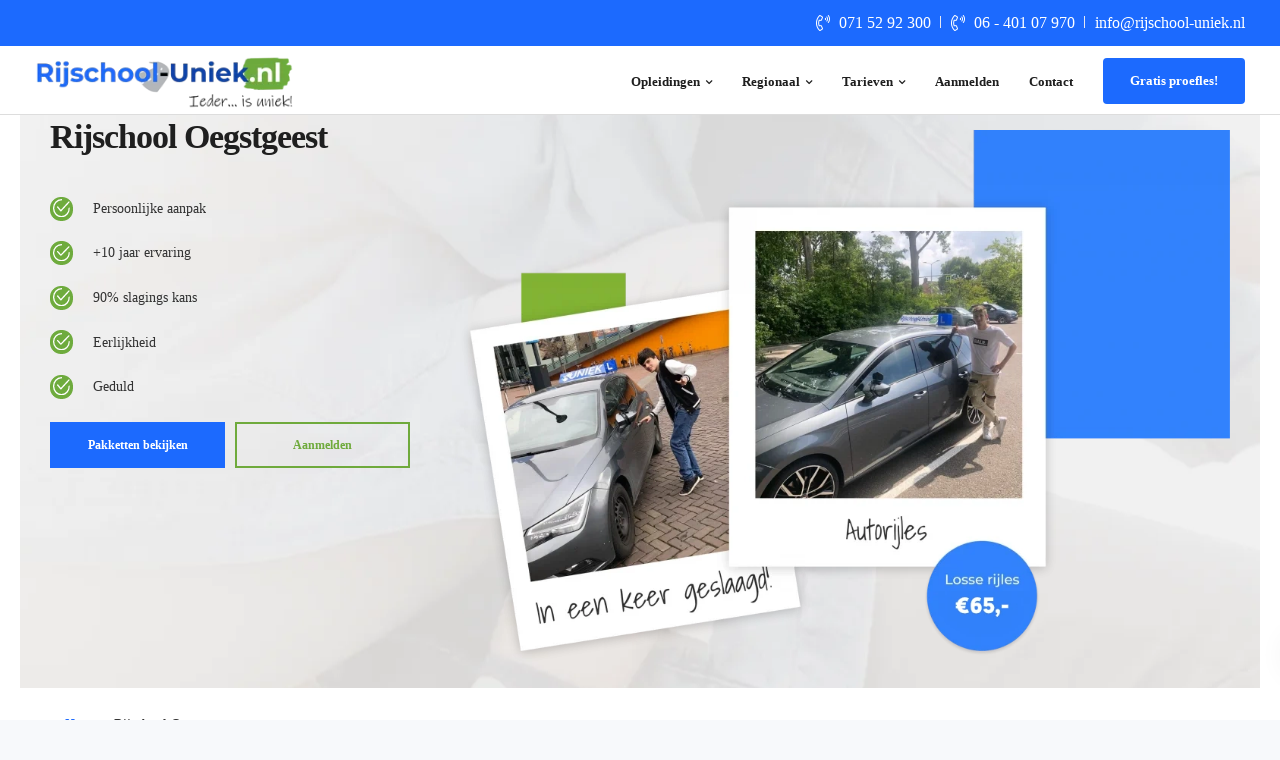

--- FILE ---
content_type: text/html; charset=UTF-8
request_url: https://rijschool-uniek.nl/rijschool-oegstgeest/
body_size: 36054
content:
<!DOCTYPE html><html lang="nl-NL"><head><script data-no-optimize="1">var litespeed_docref=sessionStorage.getItem("litespeed_docref");litespeed_docref&&(Object.defineProperty(document,"referrer",{get:function(){return litespeed_docref}}),sessionStorage.removeItem("litespeed_docref"));</script> <meta name="msvalidate.01" content="3502C566372954CF9DA51251C3FD3E67" /> <script type="litespeed/javascript" data-src="https://analytics.ahrefs.com/analytics.js" data-key="HypbzNwsB8p6FMG4b6jhwQ"></script>  <script type="litespeed/javascript" data-src="https://www.googletagmanager.com/gtag/js?id=UA-137591506-1"></script> <script type="litespeed/javascript">window.dataLayer=window.dataLayer||[];function gtag(){dataLayer.push(arguments)}
gtag('js',new Date());gtag('config','UA-137591506-1')</script> <meta name="google-site-verification" content="TZEspglexk1kReAvgQL_IVJxZ2ZSEOhKYD4uZZw9z7Y" /><meta charset="UTF-8"><meta name="viewport" content="width=device-width, initial-scale=1.0" /><meta http-equiv="X-UA-Compatible" content="IE=edge"><meta name="theme-color" content="#1C6AFE" /><link rel="profile" href="https://gmpg.org/xfn/11"><link href="https://rijschool-uniek.nl/wp-content/uploads/2019/03/favicon.ico" rel="icon"><link rel="pingback" href="https://rijschool-uniek.nl/xmlrpc.php" /><meta name='robots' content='index, follow, max-image-preview:large, max-snippet:-1, max-video-preview:-1' /><title>Rijschool Oegstgeest | Rijschool Uniek</title><meta name="description" content="Jouw rijbewijs haal je bij dé rijschool van Oegstgeest, Rijschool Uniek! ✅ 90% slagingskans ✅ Gratis proefles ✅ Auto, Motor én Scooter rijles" /><link rel="canonical" href="https://rijschool-uniek.nl/rijschool-oegstgeest/" /><meta property="og:locale" content="nl_NL" /><meta property="og:type" content="article" /><meta property="og:title" content="Rijschool Oegstgeest | Rijschool Uniek" /><meta property="og:description" content="Jouw rijbewijs haal je bij dé rijschool van Oegstgeest, Rijschool Uniek! ✅ 90% slagingskans ✅ Gratis proefles ✅ Auto, Motor én Scooter rijles" /><meta property="og:url" content="https://rijschool-uniek.nl/rijschool-oegstgeest/" /><meta property="og:site_name" content="Rijschool Uniek" /><meta property="article:modified_time" content="2025-01-07T09:01:56+00:00" /><meta property="og:image" content="https://rijschool-uniek.nl/wp-content/uploads/2025/01/RU-Foto-banner-LPs-updated.png.webp" /><meta property="og:image:width" content="1024" /><meta property="og:image:height" content="712" /><meta property="og:image:type" content="image/webp" /><meta name="twitter:card" content="summary_large_image" /><meta name="twitter:label1" content="Geschatte leestijd" /><meta name="twitter:data1" content="10 minuten" /> <script type="application/ld+json" class="yoast-schema-graph">{"@context":"https://schema.org","@graph":[{"@type":"WebPage","@id":"https://rijschool-uniek.nl/rijschool-oegstgeest/","url":"https://rijschool-uniek.nl/rijschool-oegstgeest/","name":"Rijschool Oegstgeest | Rijschool Uniek","isPartOf":{"@id":"https://rijschool-uniek.nl/#website"},"primaryImageOfPage":{"@id":"https://rijschool-uniek.nl/rijschool-oegstgeest/#primaryimage"},"image":{"@id":"https://rijschool-uniek.nl/rijschool-oegstgeest/#primaryimage"},"thumbnailUrl":"https://rijschool-uniek.nl/wp-content/uploads/2025/01/RU-Foto-banner-LPs-updated.png.webp","datePublished":"2019-04-15T15:20:47+00:00","dateModified":"2025-01-07T09:01:56+00:00","description":"Jouw rijbewijs haal je bij dé rijschool van Oegstgeest, Rijschool Uniek! ✅ 90% slagingskans ✅ Gratis proefles ✅ Auto, Motor én Scooter rijles","breadcrumb":{"@id":"https://rijschool-uniek.nl/rijschool-oegstgeest/#breadcrumb"},"inLanguage":"nl-NL","potentialAction":[{"@type":"ReadAction","target":["https://rijschool-uniek.nl/rijschool-oegstgeest/"]}]},{"@type":"ImageObject","inLanguage":"nl-NL","@id":"https://rijschool-uniek.nl/rijschool-oegstgeest/#primaryimage","url":"https://rijschool-uniek.nl/wp-content/uploads/2025/01/RU-Foto-banner-LPs-updated.png.webp","contentUrl":"https://rijschool-uniek.nl/wp-content/uploads/2025/01/RU-Foto-banner-LPs-updated.png.webp","width":1024,"height":712},{"@type":"BreadcrumbList","@id":"https://rijschool-uniek.nl/rijschool-oegstgeest/#breadcrumb","itemListElement":[{"@type":"ListItem","position":1,"name":"Home","item":"https://rijschool-uniek.nl/"},{"@type":"ListItem","position":2,"name":"Rijschool Oegstgeest"}]},{"@type":"WebSite","@id":"https://rijschool-uniek.nl/#website","url":"https://rijschool-uniek.nl/","name":"Rijschool Uniek","description":"","publisher":{"@id":"https://rijschool-uniek.nl/#organization"},"potentialAction":[{"@type":"SearchAction","target":{"@type":"EntryPoint","urlTemplate":"https://rijschool-uniek.nl/?s={search_term_string}"},"query-input":{"@type":"PropertyValueSpecification","valueRequired":true,"valueName":"search_term_string"}}],"inLanguage":"nl-NL"},{"@type":"Organization","@id":"https://rijschool-uniek.nl/#organization","name":"Rijschool Uniek","url":"https://rijschool-uniek.nl/","logo":{"@type":"ImageObject","inLanguage":"nl-NL","@id":"https://rijschool-uniek.nl/#/schema/logo/image/","url":"https://rijschool-uniek.nl/wp-content/uploads/2019/04/rijschoolunieknieuwlogo.png","contentUrl":"https://rijschool-uniek.nl/wp-content/uploads/2019/04/rijschoolunieknieuwlogo.png","width":300,"height":60,"caption":"Rijschool Uniek"},"image":{"@id":"https://rijschool-uniek.nl/#/schema/logo/image/"}}]}</script> <link rel='dns-prefetch' href='//fonts.googleapis.com' /><link rel='preconnect' href='https://fonts.gstatic.com' crossorigin /><link rel="alternate" type="application/rss+xml" title="Rijschool Uniek &raquo; feed" href="https://rijschool-uniek.nl/feed/" /><link rel="alternate" type="application/rss+xml" title="Rijschool Uniek &raquo; reacties feed" href="https://rijschool-uniek.nl/comments/feed/" /><link rel="alternate" title="oEmbed (JSON)" type="application/json+oembed" href="https://rijschool-uniek.nl/wp-json/oembed/1.0/embed?url=https%3A%2F%2Frijschool-uniek.nl%2Frijschool-oegstgeest%2F" /><link rel="alternate" title="oEmbed (XML)" type="text/xml+oembed" href="https://rijschool-uniek.nl/wp-json/oembed/1.0/embed?url=https%3A%2F%2Frijschool-uniek.nl%2Frijschool-oegstgeest%2F&#038;format=xml" /><style id='wp-img-auto-sizes-contain-inline-css' >img:is([sizes=auto i],[sizes^="auto," i]){contain-intrinsic-size:3000px 1500px}
/*# sourceURL=wp-img-auto-sizes-contain-inline-css */</style><style id="litespeed-ccss">#cookie-notice *{-webkit-box-sizing:border-box;-moz-box-sizing:border-box;box-sizing:border-box}#cookie-notice .cookie-notice-container{display:block}#cookie-notice.cookie-notice-hidden .cookie-notice-container{display:none}.cookie-notice-container{padding:15px 30px;text-align:center;width:100%;z-index:2}.cn-close-icon{position:absolute;right:15px;top:50%;margin-top:-10px;width:15px;height:15px;opacity:.5;padding:10px;outline:0}.cn-close-icon:after,.cn-close-icon:before{position:absolute;content:" ";height:15px;width:2px;top:3px;background-color:grey}.cn-close-icon:before{transform:rotate(45deg)}.cn-close-icon:after{transform:rotate(-45deg)}#cookie-notice .cn-button{margin:0 0 0 10px;display:inline-block}.cn-text-container{margin:0 0 6px}.cn-buttons-container,.cn-text-container{display:inline-block}@media all and (max-width:900px){.cookie-notice-container #cn-notice-buttons,.cookie-notice-container #cn-notice-text{display:block}#cookie-notice .cn-button{margin:0 5px 5px}}@media all and (max-width:480px){.cookie-notice-container{padding:15px 25px}}.iconita{width:100px;height:92px;margin:auto;text-align:center;font-size:60px;font-family:"FontAwesome";border-radius:18px;display:block;font-weight:300!important}.wpb-js-composer .wpb_content_element{margin-bottom:35px;margin-bottom:0}.key-icon-box{border-radius:4px}.key-icon-box .fa{display:block;margin:auto;margin-bottom:35px;font-size:44px;width:100px;height:100px;line-height:105px;border-radius:0}.key-icon-box .service-heading{text-transform:none;margin-top:0;margin-bottom:20px}.icon-default{text-align:center}.key-icon-box.icon-left{text-align:left}.key-icon-box.icon-left.icon-default .fa{text-align:center}.key-icon-box.icon-left.icon-default .fa{float:left;margin-right:25px;margin-top:0;margin-bottom:12%;line-height:100%}.key-icon-box.cont-left{text-align:left}.key-icon-box.cont-left .fa{margin-left:0}.key-icon-box.icon-default .fa{width:auto;height:auto;line-height:1;margin-bottom:20px}.tt_button{text-align:center;border:none;min-width:170px;font-weight:700;color:#fff;padding:0;padding:16px 25px;margin:auto;display:table;box-sizing:border-box;line-height:1;z-index:11;position:relative}.tt_button.pull-left{display:inline-table;margin-right:10px;float:none!important}.tt_button .iconita{font-size:18px;width:auto;height:auto;border-radius:0;line-height:1;color:#fff;margin-left:10px;margin-left:0;margin-right:0;display:block;float:left;margin-top:-3px;height:17px}.tt_button.btn_secondary_color.tt_button.tt_secondary_button{background:#fff0}.tt_button.tt_secondary_button{background:#fff0}.kd_counter_number{margin:0}.kd_counter{text-align:center}.kd_number_string{font-size:42px;text-align:center;display:block;margin-bottom:20px;font-weight:400;font-family:inherit;line-height:1}.wpb_column:last-child .kd_counter_number:after{display:none}.kd_counter_icon{font-size:48px;margin:auto;position:relative;margin-bottom:25px}@media (max-width:960px){.key-icon-box.cont-left,.key-icon-box{margin-bottom:20px;text-align:center}#wrapper .tt_button{margin-bottom:20px}.tt_button.pull-left{padding-left:0;display:block;float:none!important;width:auto;max-width:250px;padding-right:0;margin:auto;margin-bottom:10px}.key-icon-box.icon-left.icon-default .fa{margin-right:15px;margin-top:-10px;float:none;margin:0;margin-bottom:20px}.kd_counter{margin-bottom:30px;text-align:center!important}.key-icon-box .fa{margin-bottom:16px;font-size:32px;margin-top:20px}}@media (min-width:767px) and (max-width:1024px){.vc_column_container.vc_col-sm-12{width:100%;float:none}}@media (max-width:768px){.key-icon-box.icon-left{text-align:center}}#wrapper .wpb_text_column p:last-child{margin-bottom:18px}.wpcf7 .screen-reader-response{position:absolute;overflow:hidden;clip:rect(1px,1px,1px,1px);clip-path:inset(50%);height:1px;width:1px;margin:-1px;padding:0;border:0;word-wrap:normal!important}.wpcf7 form .wpcf7-response-output{margin:2em .5em 1em;padding:.2em 1em;border:2px solid #00a0d2}.wpcf7 form.init .wpcf7-response-output{display:none}.wpcf7-form-control-wrap{position:relative}.wpcf7 input[type="email"]{direction:ltr}html{font-family:sans-serif;-webkit-text-size-adjust:100%;-ms-text-size-adjust:100%}body{margin:0}main,nav,section{display:block}a{background-color:#fff0}img{border:0}button,input,select{margin:0;font:inherit;color:inherit}button{overflow:visible}button,select{text-transform:none}button,input[type="submit"]{-webkit-appearance:button}button::-moz-focus-inner,input::-moz-focus-inner{padding:0;border:0}input{line-height:normal}*{-webkit-box-sizing:border-box;-moz-box-sizing:border-box;box-sizing:border-box}*:before,*:after{-webkit-box-sizing:border-box;-moz-box-sizing:border-box;box-sizing:border-box}html{font-size:10px}body{font-family:"Helvetica Neue",Helvetica,Arial,sans-serif;font-size:14px;line-height:1.42857143;color:#666;background-color:#fff}input,button,select{font-family:inherit;font-size:inherit;line-height:inherit}a{color:#337ab7;text-decoration:none}img{vertical-align:middle}h2,h4{font-family:inherit;font-weight:500;line-height:1.1;color:inherit}h2{margin-top:20px;margin-bottom:10px}h4{margin-top:10px;margin-bottom:10px}h2{font-size:30px}h4{font-size:18px}p{margin:0 0 10px}ul{margin-top:0;margin-bottom:10px}ul ul{margin-bottom:0}.container{padding-right:15px;padding-left:15px;margin-right:auto;margin-left:auto}@media (min-width:960px){.container{width:750px}}@media (min-width:992px){.container{width:970px}}@media (min-width:1270px){.container{width:1240px}}.row{margin-right:-15px;margin-left:-15px}.col-sm-6{position:relative;min-height:1px;padding-right:15px;padding-left:15px}@media (min-width:960px){.col-sm-6{float:left}.col-sm-6{width:50%}}.fade{opacity:0}.collapse{display:none}.dropdown{position:relative}.dropdown-menu{position:absolute;top:100%;left:0;z-index:1000;display:none;float:left;min-width:160px;padding:5px 0;margin:2px 0 0;font-size:14px;text-align:left;list-style:none;background-color:#fff;-webkit-background-clip:padding-box;background-clip:padding-box;border:1px solid #ccc;border:1px solid rgb(0 0 0/.15);border-radius:4px;-webkit-box-shadow:0 6px 12px rgb(0 0 0/.175);box-shadow:0 6px 12px rgb(0 0 0/.175)}.dropdown-menu>li>a{display:block;padding:3px 20px;clear:both;font-weight:400;line-height:1.42857143;color:#333;white-space:nowrap}.dropdown-menu>.active>a{color:#fff;text-decoration:none;background-color:#337ab7;outline:0}@media (min-width:960px){.navbar-right .dropdown-menu{right:0;left:auto}}.nav{padding-left:0;margin-bottom:0;list-style:none}.nav>li{position:relative;display:block}.nav>li>a{position:relative;display:block;padding:10px 15px}.navbar{position:relative;min-height:50px;margin-bottom:20px;border:1px solid #fff0}@media (min-width:960px){.navbar{border-radius:4px}}@media (min-width:960px){.navbar-header{float:left}}.navbar-collapse{padding-right:15px;padding-left:15px;overflow-x:visible;-webkit-overflow-scrolling:touch;border-top:1px solid #fff0;-webkit-box-shadow:inset 0 1px 0 rgb(255 255 255/.1);box-shadow:inset 0 1px 0 rgb(255 255 255/.1)}@media (min-width:960px){.navbar-collapse{width:auto;border-top:0;-webkit-box-shadow:none;box-shadow:none}.navbar-collapse.collapse{display:block!important;height:auto!important;padding-bottom:0;overflow:visible!important}.navbar-fixed-top .navbar-collapse{padding-right:0;padding-left:0}}.navbar-fixed-top .navbar-collapse{max-height:340px}.container>.navbar-header,.container>.navbar-collapse{margin-right:-15px;margin-left:-15px}@media (min-width:960px){.container>.navbar-header,.container>.navbar-collapse{margin-right:0;margin-left:0}}.navbar-fixed-top{position:fixed;right:0;left:0;z-index:1030}@media (min-width:960px){.navbar-fixed-top{border-radius:0}}.navbar-fixed-top{top:0;border-width:0 0 1px}.navbar-toggle{position:relative;float:right;padding:9px 10px;margin-top:8px;margin-right:15px;margin-bottom:8px;background-color:#fff0;background-image:none;border:1px solid #fff0;border-radius:4px}.navbar-toggle .icon-bar{display:block;width:22px;height:2px;border-radius:1px}.navbar-toggle .icon-bar+.icon-bar{margin-top:4px}@media (min-width:960px){.navbar-toggle{display:none}}.navbar-nav{margin:7.5px -15px}.navbar-nav>li>a{padding-top:10px;padding-bottom:10px;line-height:20px}@media (min-width:960px){.navbar-nav{float:left;margin:0}.navbar-nav>li{float:left}.navbar-nav>li>a{padding-top:15px;padding-bottom:15px}}.navbar-nav>li>.dropdown-menu{margin-top:0;border-top-left-radius:0;border-top-right-radius:0}@media (min-width:960px){.navbar-right{float:right!important;margin-right:-15px}}.navbar-default{background-color:#f8f8f8;border-color:#e7e7e7}.navbar-default .navbar-nav>li>a{color:#777}.navbar-default .navbar-toggle{border-color:#ddd}.navbar-default .navbar-toggle .icon-bar{background-color:#888}.navbar-default .navbar-collapse{border-color:#e7e7e7}.close{float:right;font-size:21px;font-weight:700;line-height:1;color:#000;text-shadow:0 1px 0#fff;opacity:.2}button.close{-webkit-appearance:none;padding:0;background:#fff0;border:0}.modal{position:fixed;top:0;right:0;bottom:0;left:0;z-index:1050;display:none;overflow:hidden;-webkit-overflow-scrolling:touch;outline:0}.modal-content{position:relative;background-color:#fff;-webkit-background-clip:padding-box;background-clip:padding-box;border:1px solid #999;border:1px solid rgb(0 0 0/.2);border-radius:6px;outline:0;-webkit-box-shadow:0 3px 9px rgb(0 0 0/.5);box-shadow:0 3px 9px rgb(0 0 0/.5)}@media (min-width:960px){.modal-content{-webkit-box-shadow:0 5px 15px rgb(0 0 0/.5);box-shadow:0 5px 15px rgb(0 0 0/.5)}}.clearfix:before,.clearfix:after,.container:before,.container:after,.row:before,.row:after,.nav:before,.nav:after,.navbar:before,.navbar:after,.navbar-header:before,.navbar-header:after,.navbar-collapse:before,.navbar-collapse:after{display:table;content:" "}.clearfix:after,.container:after,.row:after,.nav:after,.navbar:after,.navbar-header:after,.navbar-collapse:after{clear:both}.pull-left{float:left!important}@-ms-viewport{width:device-width}html{font-size:100%;background-color:#f7f9fb}body{overflow-x:hidden;font-weight:400;padding:0;color:#828282;font-family:"Open Sans";line-height:24px}a{outline:0;text-decoration:none}p{margin-bottom:0;line-height:1.6}.vc_row{margin-left:0!important;margin-right:0!important;position:relative}#wrapper{position:relative;z-index:10;background:#fff;padding-bottom:40px}.page-template-default #wrapper{padding-bottom:0}.page-template-default #primary{padding-bottom:40px}#wrapper.hide-title-section{padding-top:115px}.alignnone{margin:5px 20px 20px 0}.tt_button{text-align:center;min-width:160px;font-weight:600;color:#fff;padding:15px 25px;margin:auto;display:table;box-sizing:border-box;line-height:1;outline:none;border-radius:4px}.container h2,.container h4{letter-spacing:-.03em;line-height:1.3;margin:0;font-weight:400;margin-bottom:20px}.container h2{font-size:34px}.container h4{font-size:24px}section{padding:0;position:relative}.row{margin:0}.container{padding:0;position:relative}body .vc_col-has-fill>.vc_column-inner,body .vc_row-has-fill+.vc_row-full-width+.vc_row>.vc_column_container>.vc_column-inner,body .vc_row-has-fill>.vc_column_container>.vc_column-inner{padding-top:0}#logo{float:left;margin-top:1px}#logo .logo{font-weight:600;font-size:22px;line-height:67px;margin:0;display:block;float:left}.navbar .container #logo .logo{margin-left:15px}.topbar{border-bottom:1px solid rgb(229 231 242/.85);background:#fff}.topbar-phone,.topbar-email{line-height:45px;float:left;font-size:12.4px;letter-spacing:0}.topbar-email{margin-right:0}.topbar-phone a,.topbar-email a{color:inherit;margin-right:10px}.topbar-contact{margin:0 15px}.topbar-socials{float:right;height:45px;margin:0 5px}.topbar.second-template .topbar-socials{float:left}.topbar.second-template .topbar-contact{float:right}.topbar.second-template .redux-social-media-list{padding-left:0}.topbar.second-template .topbar-contact{margin-right:5px}.logo img{height:auto}.nav-logo{display:none}.navbar-default{border-color:#fff0;width:inherit;top:inherit}.navbar-default .navbar-collapse{border:none;box-shadow:none}.navbar-default .navbar-toggle{border:none;margin-right:-10px}.navbar-default .nav li a{font-size:14px;opacity:1;margin:0;padding:0 15px;line-height:1;font-weight:600}.navbar-fixed-top .navbar-collapse{max-height:100%}.tt_button.modal-menu-item{border-radius:0;font-weight:700;padding:0 30px;margin:11px 0 0 15px;box-sizing:content-box;display:block;float:right;padding:14px 25px;line-height:1;margin-right:15px;border-radius:4px;min-width:auto}@media (min-width:960px){.navbar.navbar-default{padding:0 0;border:0;background-color:#fff0;z-index:1090}.navbar-default{padding:0}}#main-menu .navbar-nav .menu-item-has-children .dropdown-menu{display:block;opacity:0;visibility:hidden;-webkit-transform:translateY(5px);-ms-transform:translateY(5px);transform:translateY(5px);border:none!important;border-top-style:solid;border-radius:4px;box-shadow:0 5px 40px rgb(0 0 0/.07);padding-top:15px;padding-bottom:15px;padding-left:25px}.navbar-nav .menu-item-has-children .dropdown-menu::after{display:block;position:relative;left:50%;border:solid #fff0;content:" ";height:0;width:0;border-color:#fff0 #fff0 #fff;border-width:12px;top:-24px;position:absolute;z-index:100;margin-left:-12px;display:none}#main-menu .navbar-nav>.menu-item-has-children>a:after{margin-right:10px;color:inherit;content:"";font:normal normal normal 14px/1 FontAwesome;font-weight:700;margin:0;font-size:11px;display:inline-block;background:none;margin-left:5px}#main-menu .navbar-nav .menu-item a{padding-top:28px;padding-bottom:26px}#main-menu .navbar-nav .menu-item .dropdown-menu .menu-item a{padding:8px 0}#main-menu .navbar-nav .dropdown-menu{padding:0;border:none;border-radius:0;box-shadow:none;min-width:225px;left:-10px;top:68px;overflow:visible;right:auto}#main-menu .navbar-nav .dropdown-menu a{margin:0;padding:5px 10px;line-height:18px;background:#fff0;white-space:inherit}.wpcf7-form{text-align:left;position:relative}.wpcf7 br{display:none}.wpcf7-form-control-wrap{position:relative;margin-right:40px;width:100%;display:inline-block}#single-page p{margin-bottom:20px}.wpcf7-select{display:block;position:relative}.modal-content-inner .wpcf7-response-output{margin:0 auto 0 auto;padding:0;border:none!important;text-align:center;font-weight:700;color:#fff;margin-top:20px;max-width:100%;line-height:1.4;display:block;float:left}.vc_row.vc_row-has-fill{background-repeat:no-repeat;background-position:center;position:relative}.vc_row .wpb_column.vc_column_container:first-child{position:initial}.back-to-top{position:fixed;z-index:9999;bottom:40px;right:-50px;text-decoration:none;background:#fff;font-size:14px;-webkit-border-radius:0;-moz-border-radius:0;border-radius:0;width:50px;height:50px;text-align:center;line-height:51px;border-radius:100%;box-shadow:0 0 27px 0 rgb(0 0 0/.045)}.back-to-top .fa{color:inherit;font-size:18px}[class^="iconsmind-"]{font-family:"iconsmind"!important}.topbar-phone a:before{content:"";width:1px;height:12px;background:#e5e7f2;position:absolute;right:0;top:2px}.topbar-phone a{padding-right:10px;position:relative}#single-page{padding:0}@media (max-width:960px){#single-page{padding-top:0!important}}.page img{max-width:100%;height:auto}.wpcf7 .wpcf7-submit{text-align:center;height:46px;border-radius:0;font-weight:600;padding:0;margin:auto;display:table;box-sizing:border-box;line-height:46px;outline:none;background:#fff0;border-radius:4px;width:auto;min-width:150px}.wpcf7 .wpcf7-submit{width:auto;border:none;color:#fff;background:#fff0;margin-top:5px;width:100%}.wpcf7 .wpcf7-submit{float:left;height:50px;line-height:48px}.navbar.navbar-default{position:fixed;background:#fff}@media (min-width:1921px){.vc_row.vc_row-has-fill{background-size:cover!important}}.pswp .pswp__caption__center{display:none}.pswp .pswp__bg{background:#000;background:rgb(0 0 0/.75)}.pswp .pswp__button--arrow--left:before,.pswp .pswp__button--arrow--right:before,.pswp .pswp__caption{background-color:#fff0}#popup-modal{z-index:10001;background:rgb(247 249 251/.75)}#popup-modal .close{position:absolute;background:#fff;right:20px;top:20px;z-index:999;border-radius:90px;height:18px;width:18px;outline:none;font-size:16px;font-weight:700;text-shadow:none;opacity:1;color:#1f1f1f;text-align:center}@media (max-width:960px){#popup-modal .close{font-size:22px;top:10px;right:10px}}#popup-modal .modal-content{-webkit-transform:scale(.7);-moz-transform:scale(.7);-ms-transform:scale(.7);transform:scale(.7);opacity:0;overflow:hidden;width:1100px;left:50%;margin-left:-550px;border-radius:0;position:fixed;top:50%;margin-top:-240px;border:none;box-shadow:none;box-shadow:0 10px 90px -15px hsl(0 0% 15%/.25);border-radius:4px}#popup-modal .modal-content h2{text-align:left;font-style:normal;margin-bottom:25px;margin-top:0}.modal-content-inner{padding:100px;padding-top:110px;height:100%;right:0;background-size:cover}.modal-content-inner p{font-size:13px;text-align:center;font-weight:700;color:#333;line-height:1.6}.wpcf7 .wpcf7-text,.wpcf7 .wpcf7-email,.wpcf7 .wpcf7-select,.modal-content-inner .wpcf7 .wpcf7-text,.modal-content-inner .wpcf7 .wpcf7-email{width:100%;box-sizing:border-box;min-width:100%;border:none;margin-bottom:10px;background:#fff;box-shadow:none;letter-spacing:0;outline:none;line-height:50px;height:50px;padding:0 20px;text-align:left;font-family:inherit;border-radius:4px;font-weight:400}.wpcf7 .wpcf7-select{-webkit-appearance:none;-moz-appearance:none;appearance:none;background:#fff url(/wp-content/themes/leadengine/core/assets/images/icons/select-arrow.png)95%center no-repeat!important}.wpcf7 .wpcf7-text,.wpcf7 .wpcf7-email,.wpcf7 .wpcf7-select,.modal-content-inner .wpcf7 .wpcf7-text,.modal-content-inner .wpcf7 .wpcf7-email{border:1px solid #e5e7f2;background:#f7f9fb}.modal-content-inner .wpcf7-form-control-wrap{margin:0;width:100%}.modal-content-inner{position:relative}.modal-content-inner .wpcf7{position:relative;z-index:10}.modal-content-inner::after{display:block;content:"";position:absolute;width:100%;height:100%;background:rgb(37 37 37/.6);top:0;left:0}.modal-content-inner .wpcf7-form-control-wrap{width:100%;margin:0;margin-bottom:0}.modal-content-inner .wpcf7-submit{margin-top:5px;margin-bottom:0;display:block;border:none;width:100%}.modal-content-inner:before{width:0;content:"-";text-indent:-9999px;display:block;height:0;position:absolute;z-index:9999;top:50%;margin-top:-6px;left:-12px;border-top:12px solid #fff0;border-bottom:12px solid #fff0;display:none}.modal-content-contact{padding:100px;padding-bottom:90px}.modal-content-contact h2{margin-top:0}.modal-content-contact p{margin-bottom:40px}.modal-content-contact .key-icon-box.cont-left{margin-top:20px}.modal-content-contact .key-icon-box.icon-left.icon-default .fa{float:left;margin-right:15px;margin-bottom:0;font-size:18px;font-weight:600}.modal-content-contact .key-icon-box .service-heading{text-transform:lowercase;font-size:16px;font-weight:600}@media (max-width:960px){.modal-content-inner .wpcf7-response-output{display:none}.modal-content-contact{padding:20px;text-align:center}.container h2{font-size:28px;text-align:center}.vc_row.wpb_row.vc_inner{padding-left:20px!important;padding-right:20px!important;margin:0!important;padding-top:50px!important;padding-bottom:0px!important}.vc_row.wpb_row.vc_inner .vc_column-inner{padding-left:0!important;padding-right:0!important}.navbar .topbar{display:none}.kd_counter_number:after{display:none}.navbar.navbar-default .container{padding:8px 15px}.navbar-default{box-shadow:0 0 20px rgb(0 0 0/.05)}.navbar .container #logo .logo{margin-left:0;line-height:47px;font-size:18px}.navbar-nav{margin:0;margin-top:20px;margin-bottom:15px;text-align:left}.modal-menu-item{margin-top:0;margin-bottom:20px;width:100%;text-align:center;float:none;margin-left:auto;margin-right:auto;padding-left:0;padding-right:0}#main-menu .navbar-nav .dropdown-menu{padding:0;border:none;border-radius:0;box-shadow:none;min-width:230px;left:auto;visibility:visible;float:none;opacity:1;margin-bottom:20px;width:100%;top:auto;position:relative}#main-menu .navbar-nav .menu-item .dropdown-menu .menu-item a{padding:10px;padding-left:0}#main-menu .navbar-nav .menu-item-has-children .dropdown-menu{display:none}#main-menu .navbar-nav .menu-item-has-children a{width:calc(100% - 40px)}.navbar-fixed-top .navbar-collapse{overflow-y:scroll;max-height:calc(100vh - 65px)}.navbar .modal-menu-item{margin:0;box-sizing:border-box;margin-bottom:10px}.navbar-default .nav li a{margin-top:15px}#main-menu .navbar-nav .menu-item a{padding:0;padding-top:10px;padding-bottom:10px;margin:0;opacity:1}#main-menu .navbar-nav .menu-item a:after{display:none}.container{padding-right:15px;padding-left:15px}html{width:100%;overflow-x:hidden}.navbar-fixed-top{padding:0;min-height:65px}.navbar-fixed-top .page-scroll{margin:0}.logo img{max-height:47px;margin-top:0;width:auto}p{font-size:14px;margin-bottom:20px;text-align:center}.modal-content-contact p{margin-bottom:20px}.service-heading{font-size:18px;margin-bottom:18px}.wpcf7 .wpcf7-text,.wpcf7 .wpcf7-email,.wpcf7 .wpcf7-select{min-width:100%;width:100%}.wpcf7 .wpcf7-submit{width:100%}.wpcf7 .wpcf7-form{width:100%;margin:auto}.wpcf7 .wpcf7-form .wpcf7-form-control-wrap{width:100%!important;margin:0;margin-bottom:10px;display:block;flex:none}.modal-content-inner .wpcf7 .wpcf7-form .wpcf7-form-control-wrap{margin-bottom:0}#wrapper.hide-title-section,#wrapper{margin-bottom:0!important;padding-top:65px}#popup-modal .modal-content{overflow:hidden;max-width:90%;left:0;margin-left:5%;border-radius:0;position:fixed;top:5%;margin-top:0;border:none;box-shadow:none;overflow-y:scroll;max-height:90%;padding:0}.modal-content-inner .wpcf7-submit{float:none}#popup-modal .modal-content h2{font-size:22px;line-height:1.3;text-align:center;margin-top:10px}.modal-content-contact .key-icon-box.icon-left.icon-default .fa{display:none}.modal-content-inner p{font-size:12px;margin-bottom:20px}.modal-content-inner{padding:25px;padding-bottom:10px}.wpcf7 .wpcf7-submit{width:100%;margin-bottom:20px}.vc_column_container>.vc_column-inner{margin-right:0!important;margin-left:0!important;padding:0!important}.vc_row[data-vc-full-width],.vc_row.vc_row-has-fill{background-size:cover;padding-top:0px!important;padding-bottom:50px!important;margin-top:0!important;margin-bottom:0!important}.back-to-top{z-index:999}}@media (min-width:960px) and (max-width:1180px){.navbar .modal-menu-item{display:none!important}}@media (min-width:300px) and (max-width:768px){.vc_row[data-vc-full-width],.vc_row.vc_row-has-fill,.vc_row.wpb_row.vc_inner .vc_column-inner{border:none!important}}@media (min-width:767px) and (max-width:1024px){.page .navbar-default .container{width:100%}}.navbar-default{background:#fff}@media (max-width:1360px) and (min-width:960px){#main-menu .navbar-nav .dropdown-menu{left:auto;right:0}}.tt_button.tt_secondary_button,.tt_button.tt_secondary_button .iconita,.fa,#single-page .single-page-content ul li:before,a,.kd_number_string{color:#4f6df5;color:#1C6AFE}.tt_button,.wpcf7 .wpcf7-submit{background:#4f6df5;background:#1C6AFE}.tt_button,.wpcf7 .wpcf7-submit{border:2px solid #4f6df5;border:2px solid #1C6AFE}.modal-content-inner:before{border-right:12px solid #4f6df5;border-right:12px solid #1C6AFE}.tt_button.btn_secondary_color{background:#FFF}.tt_button.btn_secondary_color.tt_secondary_button{color:#FFF}.tt_button.btn_secondary_color{border:2px solid #FFF}h2,h4,.key-icon-box .service-heading,.navbar-default .nav li a,.navbar-nav .menu-item a,.modal-content-contact .key-icon-box .service-heading a{color:#1f1f1f}.kd_counter_number:after{background:#333}.navbar.navbar-default .topbar-phone a,.navbar.navbar-default .topbar-email a{color:#FFFFFF!important}.navbar .topbar{background:#1C6AFE!important}.navbar .topbar{border-color:#1C6AFE!important}.navbar.navbar-default .menubar,.navbar.navbar-default .dropdown-menu,.navbar.navbar-default{background:#FFFFFF!important}.navbar.navbar-default .menubar .navbar-nav a{color:#1F1F1F!important}.navbar-default .navbar-toggle .icon-bar{background:#1F1F1F!important}.navbar-default .nav li.active a{color:#1C6AFE!important}#logo .logo{color:#1f1f1f}body{color:#333;font-family:Montserrat;font-size:14px;line-height:14px}.container #logo .logo{font-weight:700}.container h2,#popup-modal .modal-content h2{font-weight:700;line-height:}.container h4{font-weight:700;line-height:}.tt_button,.wpcf7 .wpcf7-submit,.tt_button.modal-menu-item{font-size:13px;line-height:14px}.topbar-phone,.topbar-email{font-size:16px}body .navbar-default .nav li a,body .modal-menu-item{font-weight:700;font-size:13px}@media (max-width:960px){#logo .logo{color:#1F1F1F!important}.navbar-nav .menu-item a{color:#1F1F1F!important}}div#main-menu{position:relative;top:1px}.page-template-default #primary{padding-bottom:0!important}span.topbar-phone:before{content:"";color:#fff;position:relative;top:1px;margin-right:9px;font-family:"Font Awesome 5 Pro";font-weight:300}ul.redux-social-media-list.clearfix{display:none}p{margin-top:10px}.menubar{border-bottom:1px solid #ddd}.fa-check-circle-o:before{content:""!important}a#callnowbutton{margin-bottom:60px}.logo img{max-width:260px}.fixedBalk .screen-reader-response{display:none!important}.fixedBalk .wpcf7 p{margin:0!important}#main-menu .navbar-nav .dropdown-menu{top:64px}@media (max-width:768px){#main .mobPad{padding-top:100px!important}}#callnowbutton{background:url(/wp-content/uploads/2022/01/phone-alt-solid-1.svg)!important;background-size:40px!important;background-position:center!important;background-repeat:no-repeat!important;background-color:#009900!important}.fa{display:inline-block;font:normal normal normal 14px/1 FontAwesome;font-size:inherit;text-rendering:auto;-webkit-font-smoothing:antialiased;-moz-osx-font-smoothing:grayscale}.pull-left{float:left}.fa-check-circle-o:before{content:""}.fa-angle-up:before{content:""}[class^="iconsmind-"]{font-family:"iconsmind";speak:none;font-style:normal;font-weight:400;font-variant:normal;text-transform:none;line-height:1;-webkit-font-smoothing:antialiased;-moz-osx-font-smoothing:grayscale}.iconsmind-Administrator:before{content:""}.iconsmind-Car-3:before{content:""}.iconsmind-Mail:before{content:""}.iconsmind-Phone:before{content:""}.iconsmind-Trophy:before{content:""}.vc_row:after,.vc_row:before{content:" ";display:table}.vc_row:after{clear:both}@media (max-width:767px){.vc_hidden-xs{display:none!important}}@media (min-width:768px) and (max-width:991px){.vc_hidden-sm{display:none!important}}.vc_column_container{width:100%}.vc_row{margin-left:-15px;margin-right:-15px}.vc_col-sm-12,.vc_col-sm-4,.vc_col-sm-8{position:relative;min-height:1px;padding-left:15px;padding-right:15px;-webkit-box-sizing:border-box;-moz-box-sizing:border-box;box-sizing:border-box}@media (min-width:768px){.vc_col-sm-12,.vc_col-sm-4,.vc_col-sm-8{float:left}.vc_col-sm-12{width:100%}.vc_col-sm-8{width:66.66666667%}.vc_col-sm-4{width:33.33333333%}}.vc_clearfix:after,.vc_clearfix:before{content:" ";display:table}.vc_clearfix:after{clear:both}.vc_clearfix:after,.vc_clearfix:before{content:" ";display:table}.vc_clearfix:after{clear:both}.wpb_text_column :last-child,.wpb_text_column p:last-child{margin-bottom:0}.wpb_content_element{margin-bottom:35px}.vc_row[data-vc-full-width]{overflow:hidden}.vc_row.vc_row-flex{box-sizing:border-box;display:-webkit-box;display:-webkit-flex;display:-ms-flexbox;display:flex;-webkit-flex-wrap:wrap;-ms-flex-wrap:wrap;flex-wrap:wrap}.vc_row.vc_row-flex>.vc_column_container{display:-webkit-box;display:-webkit-flex;display:-ms-flexbox;display:flex}.vc_row.vc_row-flex>.vc_column_container>.vc_column-inner{-webkit-box-flex:1;-webkit-flex-grow:1;-ms-flex-positive:1;flex-grow:1;display:-webkit-box;display:-webkit-flex;display:-ms-flexbox;display:flex;-webkit-box-orient:vertical;-webkit-box-direction:normal;-webkit-flex-direction:column;-ms-flex-direction:column;flex-direction:column;z-index:1}@media (-ms-high-contrast:active),(-ms-high-contrast:none){.vc_row.vc_row-flex>.vc_column_container>.vc_column-inner>*{min-height:1em}}.vc_row.vc_row-flex::after,.vc_row.vc_row-flex::before{display:none}.vc_row.vc_row-o-equal-height>.vc_column_container{-webkit-box-align:stretch;-webkit-align-items:stretch;-ms-flex-align:stretch;align-items:stretch}.vc_row.vc_row-o-content-middle>.vc_column_container>.vc_column-inner{-webkit-box-pack:center;-webkit-justify-content:center;-ms-flex-pack:center;justify-content:center}.vc_row.vc_row-o-content-middle:not(.vc_row-o-equal-height)>.vc_column_container{-webkit-box-align:center;-webkit-align-items:center;-ms-flex-align:center;align-items:center}.vc_column-inner::after,.vc_column-inner::before{content:" ";display:table}.vc_column-inner::after{clear:both}.vc_column_container{padding-left:0;padding-right:0}.vc_column_container>.vc_column-inner{box-sizing:border-box;padding-left:15px;padding-right:15px;width:100%}.vc_col-has-fill>.vc_column-inner,.vc_row-has-fill+.vc_row-full-width+.vc_row>.vc_column_container>.vc_column-inner,.vc_row-has-fill>.vc_column_container>.vc_column-inner{padding-top:35px}.vc_row.vc_row-o-equal-height>.vc_column_container{-webkit-box-align:stretch;-webkit-align-items:stretch;-ms-flex-align:stretch;align-items:stretch}ul.redux-social-media-list{margin-top:-20px}.pswp{display:none;position:absolute;width:100%;height:100%;left:0;top:0;overflow:hidden;-ms-touch-action:none;touch-action:none;z-index:1500;-webkit-text-size-adjust:100%;-webkit-backface-visibility:hidden;outline:none}.pswp *{-webkit-box-sizing:border-box;box-sizing:border-box}.pswp__bg{position:absolute;left:0;top:0;width:100%;height:100%;background:#000;opacity:0;transform:translateZ(0);-webkit-backface-visibility:hidden;will-change:opacity}.pswp__scroll-wrap{position:absolute;left:0;top:0;width:100%;height:100%;overflow:hidden}.pswp__container{-ms-touch-action:none;touch-action:none;position:absolute;left:0;right:0;top:0;bottom:0}.pswp__container{-webkit-touch-callout:none}.pswp__bg{will-change:opacity}.pswp__container{-webkit-backface-visibility:hidden}.pswp__item{position:absolute;left:0;right:0;top:0;bottom:0;overflow:hidden}.pswp__button{width:44px;height:44px;position:relative;background:none;overflow:visible;-webkit-appearance:none;display:block;border:0;padding:0;margin:0;float:right;opacity:.75;-webkit-box-shadow:none;box-shadow:none}.pswp__button::-moz-focus-inner{padding:0;border:0}.pswp__button,.pswp__button--arrow--left:before,.pswp__button--arrow--right:before{background:url(/wp-content/plugins/keydesign-addon/assets/img/photoswipe/default-skin.png)0 0 no-repeat;background-size:264px 88px;width:44px;height:44px}.pswp__button--close{background-position:0-44px}.pswp__button--fs{display:none}.pswp__button--zoom{display:none;background-position:-88px 0}.pswp__button--arrow--left,.pswp__button--arrow--right{background:none;top:50%;margin-top:-50px;width:70px;height:100px;position:absolute}.pswp__button--arrow--left{left:0}.pswp__button--arrow--right{right:0}.pswp__button--arrow--left:before,.pswp__button--arrow--right:before{content:"";top:35px;background-color:rgb(0 0 0/.3);height:30px;width:32px;position:absolute}.pswp__button--arrow--left:before{left:6px;background-position:-138px -44px}.pswp__button--arrow--right:before{right:6px;background-position:-94px -44px}.pswp__counter{position:absolute;left:0;top:0;height:44px;font-size:13px;line-height:44px;color:#FFF;opacity:.75;padding:0 10px}.pswp__caption{position:absolute;left:0;bottom:0;width:100%;min-height:44px}.pswp__caption__center{text-align:left;max-width:420px;margin:0 auto;font-size:13px;padding:10px;line-height:20px;color:#CCC}.pswp__preloader{width:44px;height:44px;position:absolute;top:0;left:50%;margin-left:-22px;opacity:0;will-change:opacity;direction:ltr}.pswp__preloader__icn{width:20px;height:20px;margin:12px}@media screen and (max-width:1024px){.pswp__preloader{position:relative;left:auto;top:auto;margin:0;float:right}}.pswp__ui{-webkit-font-smoothing:auto;visibility:visible;opacity:1;z-index:1550}.pswp__top-bar{position:absolute;left:0;top:0;height:44px;width:100%}.pswp__caption,.pswp__top-bar{-webkit-backface-visibility:hidden;will-change:opacity}.pswp__top-bar,.pswp__caption{background-color:rgb(0 0 0/.5)}.pswp__ui--hidden .pswp__top-bar,.pswp__ui--hidden .pswp__caption,.pswp__ui--hidden .pswp__button--arrow--left,.pswp__ui--hidden .pswp__button--arrow--right{opacity:.001}#callnowbutton{display:none}@media screen and (max-width:650px){#callnowbutton.cnb-displaymode-mobile-only{display:block;position:fixed;text-decoration:none}}#callnowbutton.cnb-single{width:55px;height:55px;border-radius:50%;box-shadow:0 3px 6px rgb(0 0 0/.3);background-position:center;background-size:35px 35px;background-repeat:no-repeat}.cnb-single.cnb-left{bottom:15px;left:20px}.cnb-single.cnb-left span{left:68px}.cnb-single:not(.cnb-text) span{display:none}.cnb-single.cnb-zoom-90{transform:scale(.9)}.cnb-zindex-10{z-index:2147483647}@media screen{body .vc_row.vc_row-o-content-middle{display:block}}.fa-check-circle-o:before{content:url(/wp-content/uploads/2020/10/checked.svg)!important;background:#6eab3d;padding:3px;padding-bottom:2px;border-radius:50%}.newBanner h2{font-weight:800}.newBanner ul{padding:0;margin-top:40px;margin-bottom:20px}.newBanner ul li{list-style-type:none;margin-bottom:25px;display:flex;align-items:center;flex-direction:row}.newBanner ul li i{font-size:19px;margin-right:20px}.newBanner span.prim_text{font-size:12px!important}.newBanner .tt_button{padding:14px;border-radius:0}.newBanner .tt_secondary_button{color:#6FAA3C!important;border-color:#6FAA3C}.modal-content-inner .screen-reader-response p{font-size:13px;text-align:center;font-weight:700;color:#fff;line-height:1.6}.vc_custom_1603467092770{background-image:url(https://rijschool-uniek.nl/wp-content/uploads/2020/10/bromfietsrijschool-banner-–-3@2x.png?id=7271)!important}.vc_custom_1603464713088{padding-top:0px!important;background-position:center!important;background-repeat:no-repeat!important;background-size:cover!important}.vc_custom_1553708795404{padding-top:50px!important;padding-bottom:50px!important;background-color:#1c6afe!important}.vc_custom_1603466254550{padding-bottom:50px!important}.vc_custom_1552586145741{margin-right:0px!important;margin-left:0px!important;border-right-width:0px!important;border-left-width:0px!important;padding-top:30px!important;padding-right:30px!important;padding-bottom:30px!important;padding-left:30px!important}.vc_custom_1552586145741{margin-right:0px!important;margin-left:0px!important;border-right-width:0px!important;border-left-width:0px!important;padding-top:30px!important;padding-right:30px!important;padding-bottom:30px!important;padding-left:30px!important}.fa{-moz-osx-font-smoothing:grayscale;-webkit-font-smoothing:antialiased;display:inline-block;font-style:normal;font-variant:normal;text-rendering:auto;line-height:1}.fa-angle-up:before{content:""}.fa{font-family:"Font Awesome 5 Pro";font-weight:900}</style><link rel="preload" data-asynced="1" data-optimized="2" as="style" onload="this.onload=null;this.rel='stylesheet'" href="https://rijschool-uniek.nl/wp-content/litespeed/ucss/54eccaf91bcdb9d4640d9e0a93ba64e7.css?ver=f3611" /><script data-optimized="1" type="litespeed/javascript" data-src="https://rijschool-uniek.nl/wp-content/plugins/litespeed-cache/assets/js/css_async.min.js"></script> <style id='rs-plugin-settings-inline-css' >#rs-demo-id {}
/*# sourceURL=rs-plugin-settings-inline-css */</style><style id='keydesign-style-inline-css' >.tt_button:hover .iconita,
.tt_button.second-style .iconita,
#single-page #comments input[type="submit"]:hover,
.tt_button.tt_secondary_button,
.tt_button.tt_secondary_button .iconita,
.team-carousel .owl-item .team-member.design-creative .team-socials a,
.es-accordion .es-time,
.content-area .vc_grid-filter>.vc_grid-filter-item.vc_active>span,
.content-area .vc_grid-filter>.vc_grid-filter-item:hover>span,
.format-quote .entry-wrapper:before,
.large-counter .kd_counter_units,
.footer_widget .redux-social-media-list i,
#single-page .bbp-login-form .user-submit:hover,
.menubar #main-menu .navbar-nav .mega-menu.menu-item-has-children .dropdown > a,
.key-icon-box .ib-link a,
#popup-modal .close:hover,
body.maintenance-mode .container h2,
blockquote:before,
.woocommerce nav.woocommerce-pagination ul li a:hover,
.port-prev.tt_button,
.port-next.tt_button,
.upper-footer .socials-widget a:hover .fa,
.woocommerce .woocommerce-form-login .button:hover,
.footer_widget ul a:hover,
.side-content-text ul li:before,
span.bbp-admin-links a:hover,
#bbpress-forums #bbp-single-user-details #bbp-user-navigation a:hover,
.vc_grid-item-mini .vc_gitem-post-data.vc_gitem-post-data-source-post_date div:before,
.vc_grid-item-mini .vc_gitem-post-data.vc_gitem-post-data-source-post_author a:before,
.vc_grid-item-mini .blog-detailed-grid .vc_btn3-container:hover a,
.feature-sections-wrapper .feature-sections-tabs .nav-tabs a:hover,
.topbar-lang-switcher ul li a:hover span,
.feature-sections-wrapper .feature-sections-tabs .nav-tabs li.active a,
.owl-nav div:hover,
div.bbp-breadcrumb a:hover,
#bbpress-forums div.bbp-topic-author a.bbp-author-name, #bbpress-forums div.bbp-reply-author a.bbp-author-name,
.kd_pie_chart .pc_percent_container,
.kd_pie_chart .kd-piechart-icon,
.woocommerce .checkout_coupon .button:hover:hover,
.woocommerce-page #payment #place_order:hover,
.team-member.design-minimal .team-socials a,
.woocommerce-cart #single-page table.cart .button:hover,
.wpb-js-composer .vc_tta-container .vc_tta-color-white.vc_tta-style-modern .vc_tta-tab.vc_active a,
.team-member.design-two:hover .team-socials .fa:hover,
.team-member.design-two .team-socials .fa:hover,
#single-page .return-to-shop a:hover,
.woocommerce-error a, .woocommerce-info a, .woocommerce-message a,
.woocommerce-cart .wc-proceed-to-checkout a.checkout-button:hover,
.navbar-nav li.dropdown:hover .dropdown-menu:hover li a:hover,
.woocommerce ul.products li.product h2:hover,
.keydesign-cart .buttons .btn, .woocommerce .keydesign-cart .buttons .btn,
.woocommerce #payment #place_order:hover, .woocommerce-page #payment #place_order:hover,
.portfolio-meta.share-meta .fa:hover,
.woocommerce-account #single-page .woocommerce-Button:hover,
.woocommerce #respond input#submit:hover,
.woocommerce-page ul.products li.product.woo-minimal-style .button:hover,
.woocommerce-page ul.products li.product.woo-minimal-style .added_to_cart:hover,
.blog_widget ul li a:hover,
#posts-content .entry-meta a:hover,
.breadcrumbs a:hover,
.woocommerce a.button:hover,
.keydesign-cart:hover .cart-icon,
#comments input[type="submit"]:hover,
.search-submit:hover,
.blog-single-content .tags a,
.lower-footer a:hover,
#posts-content .post .blog-single-title a:hover,
#posts-content.blog-minimal-list .blog-single-title a:hover,
#posts-content.blog-img-left-list .blog-single-title a:hover,
.socials-widget a:hover .fa, .socials-widget a:hover,
#customizer .leadengine-tooltip,
.footer_widget .menu li a:hover,
.row .vc_toggle_size_md.vc_toggle_simple .vc_toggle_title:hover h4,
#single-page .single-page-content .widget ul li a:hover,
#comments .reply a:hover,
#comments .comment-meta a:hover,
#kd-slider .secondary_slider,
#single-page .single-page-content .widget ul li.current-menu-item a,
.team-socials .fa:hover,
#posts-content .post .tt_button:hover .fa,
#posts-content .post .tt_button:hover,
.topbar-socials a:hover .fa,
.pricing .pricing-price,
.pricing-table .tt_button,
.topbar-phone .iconsmind-Telephone ,
.topbar-email .iconsmind-Mail,
.modal-content-contact .key-icon-box .service-heading a:hover,
.pricing-table.active .tt_button:hover,
.footer-business-content a:hover,
.vc_grid-item-mini .vc_gitem-zone .vc_btn3.vc_btn3-style-custom,
.star-rating span,
.es-accordion .es-heading h4 a:hover,
.keydesign-cart ul.product_list_widget .cart-item:hover,
.woocommerce .keydesign-cart ul.product_list_widget .cart-item:hover,
#customizer .options a:hover i,
.woocommerce .price_slider_wrapper .price_slider_amount .button,
#customizer .options a:hover,
#single-page input[type="submit"]:hover,
#posts-content .post input[type="submit"]:hover,
.active .pricing-option .fa,
#comments .reply a:hover,
.meta-content .tags a:hover,
.navigation.pagination .next,
.woocommerce-cart  #single-page table.cart .product-name a:hover,
.navigation.pagination .prev,
.woocommerce span.onsale,
.product_meta a:hover,
.tags a:hover, .tagcloud a:hover,
.tt_button.second-style,
.lower-footer .pull-right a:hover,
.woocommerce-review-link:hover,
.section .wpcf7-mail-sent-ok,
.blog-header-form .wpcf7-mail-sent-ok,
.upper-footer .modal-menu-item,
.video-socials a:hover .fa,
.kd_pie_chart .pc-link a:hover,
.vc_grid-item-mini .vc_gitem_row .vc_gitem-col h4:hover,
.fa,
.wpcf7 .wpcf7-submit:hover,
.contact .wpcf7-response-output,
.video-bg .secondary-button:hover,
#headerbg li a.active,
#headerbg li a.active:hover,
.footer-nav a:hover ,
.wpb_wrapper .menu a:hover ,
.text-danger,
.blog_widget ul li a:before,
.pricing .fa,
.content-area .vc_grid .vc_gitem-zone-c .vc_general,
code,
#single-page .single-page-content ul li:before,
.subscribe-form header .wpcf7-submit,
#posts-content .page-content ul li:before,
.chart-content .nc-icon-outline,
.chart,
.row .vc_custom_heading a:hover,
.secondary-button-inverse,
.primary-button.button-inverse:hover,
.primary-button,
a,
.kd-process-steps .pss-step-number span,
.navbar-default .navbar-nav > .active > a,
.pss-link a:hover,
.woocommerce-cart #single-page .cart_totals table td,
.kd_number_string,
.featured_content_parent .active-elem h4,
.contact-map-container .toggle-map:hover .fa,
.contact-map-container .toggle-map:hover,
.testimonials.slider .tt-container:before,
.tt_button:hover,
.nc-icon-outline,
.woocommerce ul.products li.product h3:hover,
.wpb_text_column ol>li:before,
.wpb_text_column ul>li:before,
.key-icon-box .ib-link a:hover
{
	color: #4f6df5;
	color: #1C6AFE;
}

.pricing-table.DetailedStyle .pricing .pricing-price {
	color: #1C6AFE!important;
}

.modal-content-inner .wpcf7-not-valid-tip,
.section .wpcf7-mail-sent-ok,
.blog-header-form .wpcf7-mail-sent-ok,
.blog-header-form .wpcf7-not-valid-tip,
.section .wpcf7-not-valid-tip,
.kd-process-steps.process-checkbox-template .pss-item:before,
.kd-process-steps.process-checkbox-template,
.kd-separator,
.kd-separator .kd-separator-line {
	border-color: #1C6AFE;
}

#single-page .bbp-login-form .user-submit,
.bbpress #user-submit,
.gform_wrapper .gform_footer input.button,
.gform_wrapper .gform_footer input[type=submit],
input[type="button"].ninja-forms-field,
.modal-content-inner .wpcf7-submit:hover,
.searchform #searchsubmit,
#kd-slider,
.kd-contact-form.light_background .wpcf7 .wpcf7-submit,
.footer-newsletter-form .wpcf7 .wpcf7-submit,
.kd_progressbarfill,
.phone-wrapper,
.wpb_wrapper #loginform .button,
.woocommerce input.button,
.testimonial-cards .center .tcards_message,
.email-wrapper,
.woocommerce ul.products li.product .added_to_cart:hover,
.footer-business-info.footer-socials a:hover,
#comments input[type="submit"],
.parallax.with-overlay:after,
.content-area .vc_grid-filter>.vc_grid-filter-item span:after,
.tt_button.tt_secondary_button:hover,
.pricing-table .tt_button:hover,
.modal-content-inner .wpcf7-not-valid-tip,
.tt_button.second-style:hover,
.pricing-table.active .tt_button,
#customizer .screenshot a,
.heading-separator,
.blog-header-form .wpcf7-not-valid-tip,
.section .wpcf7-not-valid-tip,
.port-prev.tt_button:hover,
.port-next.tt_button:hover,
 .owl-buttons div:hover,
.row .vc_toggle_default .vc_toggle_icon,
.row .vc_toggle_default .vc_toggle_icon::after,
.row .vc_toggle_default .vc_toggle_icon::before,
.woocommerce #respond input#submit,
.woocommerce a.button,
.woocommerce nav.woocommerce-pagination ul li a:hover,
.upper-footer .modal-menu-item:hover,
.contact-map-container .toggle-map,
.portfolio-item .portfolio-content,
.tt_button,
 .owl-dot span,
.woocommerce a.remove:hover,
.pricing .secondary-button.secondary-button-inverse:hover,
.with-overlay .parallax-overlay,
.secondary-button.secondary-button-inverse:hover,
.secondary-button,
#kd-slider .bullet-bar.tparrows,
.primary-button.button-inverse,
#posts-content .post input[type="submit"],
.btn-xl,
.with-overlay,
.vc_grid-item-mini .vc_gitem-zone .vc_btn3.vc_btn3-style-custom:hover,
.woocommerce .price_slider_wrapper .ui-slider-horizontal .ui-slider-range,
.separator,
.woocommerce button.button,
.cb-container.cb_main_color:hover,
.keydesign-cart .buttons .btn:hover,
.woocommerce .keydesign-cart .buttons .btn:hover,
.woocommerce ul.products li.product .button:hover,
#single-page #comments input[type="submit"]:hover,
.contact-map-container .toggle-map:hover,
.wpcf7 .wpcf7-submit:hover,
.owl-dot span,
.features-tabs .tab.active,
.content-area .vc_grid .vc-gitem-zone-height-mode-auto.vc_gitem-zone.vc_gitem-zone-a:before,
.row .vc_toggle_simple .vc_toggle_title:hover .vc_toggle_icon::after,
.row .vc_toggle_simple .vc_toggle_title:hover .vc_toggle_icon::before,
.wpcf7 .wpcf7-submit,
.navigation.pagination .next:hover,
#single-page .vc_col-sm-3 .wpcf7 .wpcf7-submit,
.spinner:before,
.content-area .vc_grid .vc_gitem-zone-c .vc_general:hover,
.content-area .vc_grid-item-mini .vc_gitem-animate-fadeIn .vc_gitem-zone.vc_gitem-zone-a:before,
.keydesign-cart .badge,
div.wpcf7 .wpcf7-form .ajax-loader,
#bbp_search_submit,
.woocommerce .price_slider_wrapper .ui-slider .ui-slider-handle,
.navigation.pagination .prev:hover
{
background: #4f6df5;
background: #1C6AFE;
}


.slider-scroll-down a {
background-color: #4f6df5;
background-color: #1C6AFE;
}

::selection {
background-color: #4f6df5;
background: #1C6AFE;
}

::-moz-selection {
background-color: #4f6df5;
background: #1C6AFE;
}

#single-page .bbp-login-form .user-submit,
#single-page #comments input[type="submit"]:hover,
.navigation.pagination .next,
.navigation.pagination .prev,
.upper-footer .modal-menu-item,
.wpcf7 .wpcf7-submit:hover,
.tt_button,
.navigation.pagination .next, .navigation.pagination .prev,
.woocommerce ul.products li.product .button:hover,
.woocommerce .price_slider_wrapper .ui-slider .ui-slider-handle,
.pricing.active,
.vc_grid-item-mini .vc_gitem-zone .vc_btn3.vc_btn3-style-custom,
.primary-button.button-inverse:hover,
.primary-button.button-inverse,
.keydesign-cart .buttons .btn, .woocommerce .keydesign-cart .buttons .btn,
.wpcf7 .wpcf7-submit,
.wpb_wrapper #loginform .button,
 .owl-buttons div:hover,
.woocommerce button.button,
.woocommerce a.button,
.content-area .vc_grid .vc_gitem-zone-c .vc_general,
#commentform #submit,
.woocommerce ul.products li.product .added_to_cart,
.woocommerce input.button,
 .owl-dot.active span,
 .owl-dot:hover span {
	border: 2px solid #4f6df5;
    border: 2px solid #1C6AFE;
}

div.wpcf7 .wpcf7-form .ajax-loader {
	border: 5px solid #4f6df5;
    border: 5px solid #1C6AFE;
}

.modal-content-inner:before  {
	border-right: 12px solid #4f6df5;
    border-right: 12px solid #1C6AFE;
}


.page-404 .tt_button,
#wrapper .widget-title,
.blockquote-reverse,
.testimonials.slider  .owl-dot.active span,
.tags a:hover, .tagcloud a:hover,
.contact-map-container .toggle-map:hover,
.navigation.pagination .next:hover, .navigation.pagination .prev:hover,
.contact .wpcf7-response-output,
.video-bg .secondary-button,
#single-page .single-page-content .widget .widgettitle,
.image-bg .secondary-button,
.contact .wpcf7-form-control-wrap textarea.wpcf7-form-control:focus,
.contact .wpcf7-form-control-wrap input.wpcf7-form-control:focus,
.team-member-down:hover .triangle,
.team-member:hover .triangle,
.features-tabs .tab.active:after,
.tabs-image-left.features-tabs .tab.active:after,
.secondary-button-inverse,
.wpb-js-composer .vc_tta-container .vc_tta.vc_tta-style-classic .vc_tta-tabs-container .vc_tta-tabs-list li.vc_active a,
.vc_separator .vc_sep_holder .vc_sep_line {
	border-color: #4f6df5;
    border-color: #1C6AFE;
}

.testimonial-cards .center .tcards_message:before {
	border-color: transparent transparent #4f6df5 #4f6df5;
    border-color: transparent transparent #1C6AFE #1C6AFE;
}

.testimonial-cards .center .tcards_message.author-bottom:before {
	border-color: #4f6df5 transparent transparent #4f6df5;
    border-color: #1C6AFE transparent transparent #1C6AFE;
}


.wpb-js-composer .vc_tta-container  .vc_tta-tabs.vc_tta-tabs-position-left .vc_tta-tab:before {
    border-right: 9px solid #1C6AFE;
}

.wpb-js-composer .vc_tta-container .vc_tta.vc_tta-style-classic .vc_tta-tabs-container .vc_tta-tabs-list li:before {
    border-top: 9px solid #1C6AFE;
}


.tt_button.btn_secondary_color.tt_secondary_button:hover,
.tt_button.btn_secondary_color
{
	background: #FFFFFF;
}

.tt_button.btn_secondary_color.tt_secondary_button,
.tt_button.btn_secondary_color:hover
{
	color: #FFFFFF;
}

.tt_button.btn_secondary_color
{
	border: 2px solid #FFFFFF;
}


h1,h2,h3,h4,h5,
.kd_progress_bar .kd_progb_head .kd-progb-title h4,
.wpb-js-composer .vc_tta-container .vc_tta.vc_tta-style-classic .vc_tta-tabs-container .vc_tta-tabs-list li a:hover,
 .es-accordion .es-heading h4 a,
.wpb-js-composer .vc_tta-color-white.vc_tta-style-modern .vc_tta-tab>a:hover,
#comments .fn,
#comments .fn a,
.portfolio-block h4,
.rw-author-details h4,
.testimonials.slider .author,
.vc_grid-item-mini .vc_gitem_row .vc_gitem-col h4,
.navbar-default.navbar-shrink .nav li a,
.team-content h5,
.key-icon-box .service-heading,
#wp-calendar caption,
.post a:hover,
.kd_pie_chart .kd_pc_title,
.kd_pie_chart .pc-link a,
.testimonials .tt-content h4,
.kd-photobox .phb-content h4,
.kd-process-steps .pss-text-area h4,
.widget-title,
.kd-promobox .prb-content h4,
.bp-content h4,
.reply-title,
.product_meta,
.blog-header .section-heading,
.testimonial-cards .tcards-title,
.testimonial-cards .tcards_header .tcards-name,
.woocommerce-result-count,
.pss-link a,
.navbar-default .nav li a,
.logged-in .navbar-nav a, .navbar-nav .menu-item a,
.woocommerce table.shop_attributes th,
.portfolio-block strong,
.keydesign-cart .nc-icon-outline-cart,
.portfolio-meta.share-meta .fa,
.subscribe input[type="submit"],
.es-accordion .es-speaker-container .es-speaker-name,
.pricing-title,
.woocommerce div.product .woocommerce-tabs ul.tabs li.active a,
.woocommerce-cart  #single-page table.cart .product-name a,
.wpb-js-composer .vc_tta-container .vc_tta-color-white.vc_tta-style-modern .vc_tta-tab>a,
.rw_rating .rw-title,
.group_table .label,
.cb-container.cb_transparent_color:hover .cb-heading,
.app-gallery .ag-section-desc h4,
.single-post .wpb_text_column strong,
 .owl-buttons div,
#single-page .single-page-content .widget ul li a,
.modal-content-contact .key-icon-box .service-heading a,
.woocommerce-ordering select,
.woocommerce div.product .woocommerce-tabs .panel #reply-title,
.page-404 .section-subheading,
.showcoupon:hover,
.pricing-table.DetailedStyle .pricing .pricing-price,
.pricing-table .pricing-img .fa,
.navbar-default .navbar-nav > li > a:hover,
.testimonials.slider.with-image .tt-container h6,
.socials-widget a:hover .fa, .socials-widget a:hover,
.owl-nav div,
#comments label,
.author-box-wrapper .author-name h6,
.keydesign-cart .empty-cart,
.play-video .fa-play,
.author-website,
.post-link:hover,
#comments .reply a:hover,
.author-desc-wrapper a:hover,
.blog-single-content .tags a:hover,
.wpb-js-composer .vc_tta-container .vc_tta.vc_tta-style-classic .vc_tta-tabs-container .vc_tta-tabs-list li a:hover,
.wpb-js-composer .vc_tta-container .vc_tta.vc_tta-style-classic .vc_tta-tabs-container .vc_tta-tabs-list li.vc_active a,
.woocommerce #coupon_code, .woocommerce .quantity .qty,
.kd-price-block .pb-content-wrap .pb-pricing-wrap,
.blog-single-title a,
.topbar-phone a:hover,
.topbar-email a:hover,
.woocommerce-page ul.products li.product.woo-minimal-style .added_to_cart,
.woocommerce-page ul.products li.product.woo-minimal-style .button,
.woocommerce nav.woocommerce-pagination ul li span.current,
#menu-topbar-menu li a:hover,
.navbar-topbar li a:hover,
.fa.toggle-search:hover,
.business-info-header .fa,
.tt_secondary_button.tt_third_button:hover,
.tt_secondary_button.tt_third_button:hover .fa,
.keydesign-cart .subtotal,
#single-page p.cart-empty,
blockquote cite,
.woocommerce div.product p.price,
.woocommerce div.product span.price,
.cta-icon .fa,
.wpcf7-form label,
.upper-footer .wpcf7-form-control-wrap textarea,
.upper-footer .wpcf7-form-control-wrap input,
body.maintenance-mode .kd-countdown,
.mobile-cart .keydesign-cart,
body.woocommerce-page .entry-header .section-heading,
.feature-sections-wrapper .feature-sections-tabs .nav-tabs a,
.team-member.design-minimal .team-socials a:hover,
.key-icon-box .ib-link a:hover,
.feature-sections-wrapper .side-content-wrapper .simple-link:hover,
.woocommerce ul.products li.product .price,
.vc_toggle_simple .vc_toggle_title .vc_toggle_icon::after,
.vc_toggle_simple .vc_toggle_title .vc_toggle_icon::before,
.testimonials .tt-content .content {
	color: #1f1f1f;
	
}


.ib-link.iconbox-main-color a:hover  {
	color: #1f1f1f;
	
}

.vc_toggle.vc_toggle_default .vc_toggle_icon,
.row .vc_toggle_size_md.vc_toggle_default .vc_toggle_title .vc_toggle_icon:before,
.row .vc_toggle_size_md.vc_toggle_default .vc_toggle_title .vc_toggle_icon:after,
.searchform #searchsubmit:hover,
#kd-slider .bullet-bar.tparrows:hover
{
	background: #1f1f1f;
	
}



.kd-contact-form.light_background .wpcf7 .wpcf7-submit:hover {
	
}



.kd_counter_number:after {
	background: #333333;
}

.testimonials.slider  .owl-dot:hover span
 {
	border-
}

.cb-container.cb_transparent_color:hover .cb-text-area p {
	color: #333333;
}



.wpcf7 .wpcf7-text::-webkit-input-placeholder {}
.wpcf7 .wpcf7-text::-moz-placeholder {}
.wpcf7 .wpcf7-text:-ms-input-placeholder {}
.wpcf7-form-control-wrap .wpcf7-textarea::-webkit-input-placeholder { }
.wpcf7-form-control-wrap .wpcf7-textarea::-moz-placeholder {}
.wpcf7-form-control-wrap .wpcf7-textarea:-ms-input-placeholder {}


.footer-newsletter-form .wpcf7-form .wpcf7-email,
.footer-business-info.footer-socials a,
.upper-footer {
	background: #f7f9fb;
	background:  #252525;
}

.upper-footer {
	border-color:  #252525;
}

.upper-footer .textwidget,
.footer-business-info,
.lower-footer {
	background: #fff;
	background:  #1F1F1F;
}

.upper-footer .textwidget,
.lower-footer {
	border-color:  #1F1F1F;
}

.lower-footer, .upper-footer, .upper-footer .socials-widget .fa {
	color:  #EAEAEA;
}

.lower-footer a, .upper-footer a {
	
}

.lower-footer a:hover, .upper-footer a:hover {
	
}

.upper-footer .widget-title, .upper-footer .modal-menu-item {
	color:  #FFFFFF;
}


#commentform textarea,
.wpcf7-form textarea,
.wpb_wrapper #loginform .input,
.wpcf7 input[type="date"],
.wpcf7 .wpcf7-text,
.wpcf7 .wpcf7-email, .wpcf7 .wpcf7-select,
.modal-content-inner .wpcf7 .wpcf7-text,
.modal-content-inner .wpcf7 .wpcf7-email,
.content-area .vc_grid-gutter-30px .vc_grid-item-mini .vc_gitem-zone.vc_gitem-zone-c,
.portfolio-navigation-links,
.related-posts,
.comment-body,
#single-page blockquote,
.author-box-wrapper,
.blog_widget .search-form .search-field,
.blog_widget .woocommerce-product-search .search-field,
.blog-header-form .wpcf7 .wpcf7-text,
.blog-header-form .wpcf7 .wpcf7-email,
.single-post #posts-content .post,
.search #posts-content .portfolio,
.search #posts-content .product,
.search #posts-content .page,
#posts-content .type-attachment,
#posts-content .post,
.woo-sidebar,
.right-sidebar,
#posts-content.blog-minimal-list .entry-meta .blog-label:before,
#posts-content.blog-img-top-list .entry-meta .blog-label:before,
#posts-content.blog-img-left-list .BlogFullWidth .post,
.related-posts .post .entry-wrapper.without-image,
.related-content .portfolio .entry-wrapper.without-image,
#posts-content.blog-detailed-grid .entry-wrapper.without-image,
#posts-content.blog-minimal-grid .entry-wrapper.without-image,
.woo-entry-wrapper,
.related-posts .post .entry-wrapper,
.related-content .portfolio .entry-wrapper,
#posts-content.blog-detailed-grid .entry-wrapper,
#wrapper .blog-detailed-grid .entry-wrapper,
#posts-content.blog-minimal-grid .entry-wrapper,
.portfolio-template-default .entry-header .container,
#single-page #comments input[type="text"],
#single-page #comments input[type="email"],
#comments input[type="text"],
#comments input[type="email"],
#comments input[type="url"],
.woo-minimal-style ul.products li.product,
.woocommerce-page ul.products li.product.woo-minimal-style,
#single-page .select2-container--default .select2-selection--single,
.woocommerce-checkout #single-page table,
.woocommerce-checkout .woocommerce form .form-row select,
.woocommerce-checkout .woocommerce form .form-row input.input-text,
.woocommerce-checkout .woocommerce form .form-row textarea,
.woocommerce-account .woocommerce form .form-row select,
.woocommerce-account .woocommerce form .form-row input.input-text,
.woocommerce-account .woocommerce form .form-row textarea,
.woocommerce-checkout .woocommerce .login input[type="text"],
.woocommerce-checkout .woocommerce .login input[type="password"]
.woocommerce #coupon_code,
.woocommerce-cart #single-page table.cart .qty ,
.woocommerce-cart  #single-page table.cart img,
.woocommerce-cart #single-page table.cart,
#review_form #commentform input[type="text"],
#review_form #commentform input[type="email"],
.woocommerce-page div.product .woocommerce-tabs,
.keydesign-cart ul.product_list_widget li img,
ul.product_list_widget li img,
.woocommerce-error,
.woocommerce-info,
.woocommerce-message,
.woocommerce form.checkout_coupon,
.woocommerce form.login,
.woocommerce form.register,
.woocommerce #review_form #respond textarea,
.woocommerce nav.woocommerce-pagination ul li a,
.woocommerce nav.woocommerce-pagination ul li span,
.woo-entry-image,
.woocommerce div.product .woocommerce-tabs ul.tabs li,
.woocommerce div.product .woocommerce-tabs ul.tabs,
.single-product .woocommerce-product-gallery img,
.woocommerce #coupon_code,
.woocommerce .quantity .qty,
.woocommerce .cart-collaterals .cart_totals,
.woocommerce-page .cart-collaterals .cart_totals {
	border-
}




.transparent-navigation .navbar.navbar-default.navbar-shrink .topbar-lang-switcher ul:not(:hover) li a,
.transparent-navigation .navbar.navbar-default.navbar-shrink .topbar-menu-search .fa.toggle-search,
.transparent-navigation .navbar.navbar-default.navbar-shrink #menu-topbar-menu li a,
.transparent-navigation .navbar.navbar-default.navbar-shrink .navbar-topbar li a,
.transparent-navigation .navbar.navbar-default.navbar-shrink .topbar-phone .iconsmind-Telephone,
.transparent-navigation .navbar.navbar-default.navbar-shrink .topbar-email .iconsmind-Mail,
.transparent-navigation .navbar.navbar-default.navbar-shrink .topbar-phone a,
.transparent-navigation .navbar.navbar-default.navbar-shrink .topbar-email a,
.topbar-lang-switcher ul li a,
.cart-icon-container,
.topbar-lang-switcher,
.topbar-menu,
.topbar-search,
.topbar-phone .iconsmind-Telephone, .topbar-email .iconsmind-Mail,
.navbar.navbar-default .topbar-phone a, .navbar.navbar-default .topbar-email a {
	color: #FFFFFF!important;
}


.topbar-lang-switcher ul li a:hover span,
.topbar-menu-search .keydesign-cart a:hover,
.topbar-search .fa.toggle-search:hover,
#menu-topbar-menu a:hover,
.navbar-topbar a:hover,
.transparent-navigation .navbar.navbar-default .topbar-phone a:hover, .transparent-navigation .navbar.navbar-default .topbar-email a:hover,
.navbar.navbar-default .topbar-phone a:hover, .navbar.navbar-default .topbar-email a:hover {
	color: #1f1f1f;
	color: #B2CBFF!important;
}


.transparent-navigation .navbar.navbar-shrink .topbar,
.navbar.navbar-default.contained .topbar .container,
.navbar .topbar {
	background: #1C6AFE!important;
}


.topbar-search .search-form .search-field,
.topbar .fa.toggle-search.fa-times {
	color: #1C6AFE!important;
}

.navbar .topbar {
	border-color: #1C6AFE!important;
}


.navbar.navbar-default.contained .container,
.navbar.navbar-default .menubar,
.navbar.navbar-default.navbar-shrink.fixed-menu,
.keydesign-cart .keydesign-cart-dropdown,
.navbar.navbar-default .dropdown-menu,
.navbar.navbar-default {
	background: #FFFFFF!important;}



@media (min-width: 960px) {
.transparent-navigation .navbar.navbar-default,
.transparent-navigation .navbar.navbar-default .container,
.transparent-navigation .navbar.navbar-default.contained,
.transparent-navigation .navbar .topbar,
.transparent-navigation .navbar .menubar
{
	background: 	border: }

.transparent-navigation #menu-topbar-menu li a,
.transparent-navigation .navbar-topbar li a,
.transparent-navigation .topbar-phone .iconsmind-Telephone,
.transparent-navigation .topbar-email .iconsmind-Mail,
.transparent-navigation .navbar.navbar-default:not(.navbar-shrink) .topbar-socials a .fa,
.transparent-navigation .navbar.navbar-default .topbar-phone a,
.transparent-navigation .navbar.navbar-default .topbar-email a,
.transparent-navigation .topbar-lang-switcher ul,
.transparent-navigation .topbar-lang-switcher ul:not(:hover) li a,
.transparent-navigation .topbar-menu-search .fa.toggle-search,
.transparent-navigation .navbar.navbar-default .menubar .navbar-nav a,
.transparent-navigation .keydesign-cart .cart-icon,
.transparent-navigation .keydesign-cart .badge,
.transparent-navigation #logo .logo
{
	color: }



}

.keydesign-cart .keydesign-cart-dropdown,
#main-menu .navbar-nav.navbar-shrink .menu-item-has-children .dropdown-menu,
.navbar-nav.navbar-shrink .menu-item-has-children .dropdown-menu,
.navbar.navbar-default.navbar-shrink .keydesign-cart .keydesign-cart-dropdown,
.navbar.navbar-default.navbar-shrink .dropdown-menu,
.navbar.navbar-default.navbar-shrink.contained .container,
body:not(.transparent-navigation) .navbar.navbar-default.contained .container,
.navbar.navbar-default.navbar-shrink .menubar {
	background: #FFFFFF!important;}


.navbar-default .menu-item-has-children .mobile-dropdown,
.navbar-default .menu-item-has-children:hover .dropdown-menu .dropdown:before,
.navbar.navbar-default .mobile-cart .keydesign-cart .cart-icon,
.keydesign-cart .nc-icon-outline-cart,
.transparent-navigation .navbar.navbar-default .menubar .navbar-nav .dropdown-menu a,
.navbar.navbar-default .menubar .navbar-nav a {
	color: #1F1F1F!important;
}


.navbar-default .navbar-toggle .icon-bar {
	background: #1F1F1F!important;
}

.navbar-default.navbar-shrink .navbar-toggle .icon-bar {
	background: #1F1F1F!important;
}


.navbar-default.navbar-shrink .menu-item-has-children .mobile-dropdown,
.navbar-default.navbar-shrink .menu-item-has-children:hover .dropdown-menu .dropdown:before,
.keydesign-cart ul.product_list_widget .subtotal,
.transparent-navigation .navbar-shrink  #logo .logo,
.transparent-navigation .topbar-menu-search .fa.toggle-search.fa-times,
#main-menu .navbar-nav.navbar-shrink .menu-item-has-children .mobile-dropdown,
#main-menu .navbar-nav.navbar-shrink .menu-item-has-children:hover .dropdown-menu .dropdown:before,
#main-menu .navbar-nav.navbar-shrink .menu-item-has-children .dropdown-menu a,
.keydesign-cart ul.product_list_widget .cart-item,
.transparent-navigation .navbar.navbar-default.navbar-shrink .menubar .navbar-nav .dropdown-menu a,
.navbar.navbar-default.navbar-shrink .keydesign-cart .keydesign-cart-dropdown,
.navbar.navbar-default.navbar-shrink .keydesign-cart .nc-icon-outline-cart,
.navbar.navbar-default.navbar-shrink .menubar .navbar-nav a,
.navbar.navbar-default.navbar-shrink .keydesign-cart .cart-icon
{
	color: #1F1F1F!important;
}



.navbar.navbar-default .navbar-nav a:hover {
	color: #1C6AFE!important;
}

.menubar #main-menu .navbar-nav .mega-menu.menu-item-has-children .dropdown > a,
.keydesign-cart ul.product_list_widget .cart-item:hover,
.navbar-default.navbar-shrink .nav li.active a,
#main-menu .navbar-nav .menu-item-has-children .dropdown-menu a:hover, .navbar-nav .menu-item-has-children .dropdown-menu a:hover,
.body:not(.transparent-navigation) .navbar a:hover,
.navbar-default .nav li.active a,
.navbar.navbar-default.navbar-shrink .navbar-nav a:hover {
	color: #1C6AFE!important;
}

#logo .logo {
	color: #1f1f1f;
	
}

.transparent-navigation .navbar-shrink #logo .logo,
.navbar-shrink #logo .logo {
	color: #1f1f1f;
	
}


body, .box, .cb-text-area p {
	color: #333333;
	
		font-family: Montserrat;
		font-size: 14px;
	line-height: 14px;
}


.container #logo .logo {
	font-weight: 700;
		
}



.container h1 {
	
	
		
	
	line-height: ;
	
}

.container h2, #popup-modal .modal-content h2 {
	
	font-weight: 700;
		
	
	line-height: ;
	
}

.container h3 {
	
	
		
	
	line-height: ;
	
}

.container h4, .kd-photobox .phb-content h4, .content-area .vc_grid-item-mini .vc_gitem_row .vc_gitem-col h4 {
	
	font-weight: 700;
		
	
	line-height: ;
	
}

.container h5 {
	
	
		
	
	line-height: ;
	
}

.container h6, .key-icon-box h6.service-heading {
	
	
		
	
	line-height: ;
	
}



.woocommerce ul.products li.product .added_to_cart, .woocommerce ul.products li.product .button, .woocommerce div.product form.cart .button,
.tt_button, .wpcf7 .wpcf7-submit, .content-area .vc_grid .vc_gitem-zone-c .vc_general, .tt_button.modal-menu-item, .vc_grid-item-mini .blog-detailed-grid .vc_btn3-container a {
	
	
		font-size: 13px;
	line-height: 14px;
	
}

.tt_button:hover, .wpcf7 .wpcf7-submit:hover, .content-area .vc_grid .vc_gitem-zone-c .vc_general:hover, .tt_button.modal-menu-item:hover, .vc_grid-item-mini .blog-detailed-grid .vc_btn3-container:hover a {
	
}


.topbar-phone, .topbar-email, .topbar-socials a, #menu-topbar-menu a, .navbar-topbar a {
	
	font-size: 16px;
}


body .navbar-default .nav li a, body .modal-menu-item {
	font-weight: 700;
		font-size: 13px;
	
}





html {
	background-
	background-image: url("");
	
	
	
	
}


@media (max-width: 960px) {

#logo .logo {
	color: #1F1F1F!important;
}

.navbar-nav .menu-item a {
	color: #1F1F1F!important;
}



}

.entry-header.blog-header {
	
}

.search .breadcrumbs,
.search .entry-header .section-heading,
.archive.author .breadcrumbs,
.archive.author .entry-header .section-heading,
.archive.category .breadcrumbs,
.archive.category .entry-header .section-heading,
.archive.tag .breadcrumbs,
.archive.tag .entry-header .section-heading,
.archive.date .breadcrumbs,
.archive.date .entry-header .section-heading,
.blog .breadcrumbs,
.blog .entry-header .section-heading,
.blog .entry-header .section-subheading {
	
}

.page-template-default .entry-header {
	  
}

.page-template-default .entry-header .breadcrumbs,
.page-template-default .entry-header .section-heading,
.page-template-default .entry-header .section-subheading {
	  
}

.hover_solid_primary:hover {
   background: #1C6AFE!important;
   border-color: #1C6AFE!important;
   color: #fff!important;
}

.hover_solid_secondary:hover {
   background: #FFFFFF!important;
   border-color: #FFFFFF!important;
   color: #fff!important;
}

.hover_outline_primary:hover {
   background: #1C6AFE!important;
   border-color: #1C6AFE!important;
   background: transparent!important;
}

.hover_outline_secondary:hover {
   color: #FFFFFF!important;
   border-color: #FFFFFF!important;
   background: transparent!important;
}

img.hoverBlok {
    position: relative;
    transition: all 0.3s;
    -webkit-transition: all 0.3s;
}
div#main-menu {
    position: relative;
    top: 1px;
}
.upper-footer span {
    float: none !important;
    width: auto !important;
}
.upper-footer .textwidget img {
    margin-bottom: 27px;
    width: auto !important;
    height: auto !important;
}
img.hoverBlok:hover {
    transform:rotate(7deg);
    -webkit-transform:rotate(7deg);
}
.pricing-image {
    padding: 35px 50px !important;
}
.pricing-image img{
    max-width:128px !important;
}
.pricing-table.MinimalStyle {
    position: relative;
    top: 0;
    transition: all 0.3s;
    -webkit-transition: all 0.3s;
}
.page-template-default #primary{
    padding-bottom:0 !important;
}
.pricing-table.MinimalStyle:hover {
    top:-15px;
}
span.topbar-phone:before {
    content: '\f2a0';
    color: #fff;
    position: relative;
    top: 1px;
    margin-right: 9px;
    font-family: 'Font Awesome 5 Pro';
    font-weight: 300;
}
ul.redux-social-media-list.clearfix {
    display: none;
}
p {
    margin-top: 10px;
}
.menubar {
    border-bottom: 1px solid #ddd;
}
.fa-check-circle-o:before {
    content: "\f058"  !important;
}
.lower-footer span, .lower-footer a{
    margin-right:0 !important;
}
a#callnowbutton {
    margin-bottom: 60px;
}
.logo img{
    max-width:260px;
}
.modal-menu-item:hover {
    background: #fff !important;
    color: #1c6afe !important;
}
input.wpcf7-form-control.wpcf7-submit:hover{
    background: #fff !important;
    color: #1c6afe !important;    
}
.back-to-top.active {
    display: block !important;
}
.fixedBalk {
    position: fixed;
    z-index: 999;
    bottom: -250px;
    background: #0e50a7;
    color: #fff !important;
    padding: 8px 0px;
    font-size: 18px;
    padding-right: 16px;
    box-shadow: 4px 4px 15px -6px #111;
    opacity:0;
    transition:all 0.3s;
    -webkit-transition:all 0.3s;
    width:100%;
    text-align:center !important;
}
.back-to-top.active{
    display:none;
}
span.spanBalk {
    float: right;
    position: absolute;
    top: 16px;
    font-size: 21px;
    right: 0;
}
span.spanBalk a{
    color:#fff;
}
.fixedBalk .screen-reader-response{display:none !important;}
.fixedBalk .wpcf7-response-output.wpcf7-validation-errors{display:none !important;}
.fixedBalk span.wpcf7-not-valid-tip{display:none !important;}
.fixedBalk select {
    font-size: 20px;
    border: none !important;
    height: 55px !important;
    vertical-align: middle;
    display: inline-block;
    padding: 0 20px !important;
    border-radius: 4px !important;
    margin: 0px auto !important;
    width:250px !important;
    color:#000;
}
.fixedBalk input[type="text"] {
    font-size: 20px;
    border: none;
    height: 55px;
    vertical-align: middle;
    display: inline-block;
    padding: 0 20px;
    border-radius: 4px;
    margin: 0px auto !important;
    width: auto !important;
    min-width: 0 !important;
    max-width: 250px;
    color:#000 !important;
}
.fixedBalk input[type="submit"] {
    height: 55px;
    border: none;
    background: #6eab3d;
    position: relative;
    top: 0px;
    padding: 0 25px;
    border-radius:4px;
    float: none !important;
    display: inline-block !important;
    width: auto !important;
    margin: 0px auto !important;
}
.fixedBalk .wpcf7 p {
    margin: 0 !important;
}
#footer{
    margin-bottom:72px !important;
}
.spanBalk i.iconsmind-Phone.fa {
    color: #fff !important;
    width: 35px;
    text-align: left;
    position: relative;
    top: 3px;
    border-right: 1px solid #ffff;
}
.inDisplay{
    opacity:1;
    bottom: 0px;
}
#main-menu .navbar-nav .dropdown-menu{
    top:64px;
}
.fixedBalk .wpcf7-form-control-wrap{
    width:auto !important;
    margin:0 !important;
}
@media only screen and (min-width : 768px)  and (max-width : 1024px){
    .fixedBalk{text-align:left;}
}
@media (max-width:768px){
#main .centerBanner #contact-form-box .vc_column-inner {
    padding: 0px!important; 
}    
    .fixedBalk select {
    font-size: 12px;
    max-width:90px;
    height:35px;
}
.blockedMobile a{
    display:inline-block;
}
.mobileBlock{
    display:block;
}
.fixedBalk .wpcf7-form-control-wrap{
    max-width:90px !important;
    display:inline-block !important;
}
.fixedBalk select{
    height:35px !important;
    width:100% !important;
}
.fixedBalk input[type="text"] {
    font-size: 12px !important;
    width:100% !important;
    height:35px !important;
}
.fixedBalk input[type="submit"] {
    max-width: 120px !important;
    padding: 0 15px !important;
    height: 35px !important;
    font-size: 13px !important;
    min-width: 0 !important;
}
span.spanBalk {
    display: none;
}
#main .mobPad{
    padding-top:100px !important;
}
.back-to-top.active {
    right: 25px;
    bottom: 80px;
}
.lower-footer span{
    display:inline !important;
}
}	
#callnowbutton {
    background: url(/wp-content/uploads/2022/01/phone-alt-solid-1.svg) !important;
    background-size: 40px !important;
    background-position: center !important;
    background-repeat: no-repeat !important;
    background-color: #009900 !important;
}
/*# sourceURL=keydesign-style-inline-css */</style><link rel="preload" as="style" href="https://fonts.googleapis.com/css?family=Montserrat&#038;display=swap&#038;ver=1690977717" /><noscript><link rel="stylesheet" href="https://fonts.googleapis.com/css?family=Montserrat&#038;display=swap&#038;ver=1690977717" /></noscript> <script  id="cookie-notice-front-js-before" type="litespeed/javascript">var cnArgs={"ajaxUrl":"https:\/\/rijschool-uniek.nl\/wp-admin\/admin-ajax.php","nonce":"9e9feba4d1","hideEffect":"fade","position":"bottom","onScroll":!1,"onScrollOffset":100,"onClick":!1,"cookieName":"cookie_notice_accepted","cookieTime":2592000,"cookieTimeRejected":2592000,"globalCookie":!1,"redirection":!1,"cache":!0,"revokeCookies":!1,"revokeCookiesOpt":"automatic"}</script> <script  type="litespeed/javascript" data-src="https://rijschool-uniek.nl/wp-includes/js/jquery/jquery.min.js" id="jquery-core-js"></script> <link rel="https://api.w.org/" href="https://rijschool-uniek.nl/wp-json/" /><link rel="alternate" title="JSON" type="application/json" href="https://rijschool-uniek.nl/wp-json/wp/v2/pages/6648" /><link rel="EditURI" type="application/rsd+xml" title="RSD" href="https://rijschool-uniek.nl/xmlrpc.php?rsd" /><meta name="generator" content="WordPress 6.9" /><link rel='shortlink' href='https://rijschool-uniek.nl/?p=6648' /><meta name="generator" content="Redux 4.5.10" />
 <script type="litespeed/javascript">(function(i,s,o,g,r,a,m){i.GoogleAnalyticsObject=r;i[r]=i[r]||function(){(i[r].q=i[r].q||[]).push(arguments)},i[r].l=1*new Date();a=s.createElement(o),m=s.getElementsByTagName(o)[0];a.async=1;a.src=g;m.parentNode.insertBefore(a,m)})(window,document,'script','https://www.google-analytics.com/analytics.js','ga');ga('create','UA-137591506-1','auto');ga('send','pageview')</script> <style >.recentcomments a{display:inline !important;padding:0 !important;margin:0 !important;}</style><meta name="generator" content="Powered by WPBakery Page Builder - drag and drop page builder for WordPress."/>
<!--[if lte IE 9]><link rel="stylesheet"  href="https://rijschool-uniek.nl/wp-content/plugins/js_composer/assets/css/vc_lte_ie9.min.css" media="screen"><![endif]--><meta name="generator" content="Powered by Slider Revolution 5.4.8.1 - responsive, Mobile-Friendly Slider Plugin for WordPress with comfortable drag and drop interface." /> <script  type="litespeed/javascript">function setREVStartSize(e){try{e.c=jQuery(e.c);var i=jQuery(window).width(),t=9999,r=0,n=0,l=0,f=0,s=0,h=0;if(e.responsiveLevels&&(jQuery.each(e.responsiveLevels,function(e,f){f>i&&(t=r=f,l=e),i>f&&f>r&&(r=f,n=e)}),t>r&&(l=n)),f=e.gridheight[l]||e.gridheight[0]||e.gridheight,s=e.gridwidth[l]||e.gridwidth[0]||e.gridwidth,h=i/s,h=h>1?1:h,f=Math.round(h*f),"fullscreen"==e.sliderLayout){var u=(e.c.width(),jQuery(window).height());if(void 0!=e.fullScreenOffsetContainer){var c=e.fullScreenOffsetContainer.split(",");if(c)jQuery.each(c,function(e,i){u=jQuery(i).length>0?u-jQuery(i).outerHeight(!0):u}),e.fullScreenOffset.split("%").length>1&&void 0!=e.fullScreenOffset&&e.fullScreenOffset.length>0?u-=jQuery(window).height()*parseInt(e.fullScreenOffset,0)/100:void 0!=e.fullScreenOffset&&e.fullScreenOffset.length>0&&(u-=parseInt(e.fullScreenOffset,0))}f=u}else void 0!=e.minHeight&&f<e.minHeight&&(f=e.minHeight);e.c.closest(".rev_slider_wrapper").css({height:f})}catch(d){console.log("Failure at Presize of Slider:"+d)}}</script> <style  id="wp-custom-css">.wpcf7-list-item {
	position: relative;
	left: 0px;
	padding: 15px 0px;
	margin: 0px !important;
}
.bannerLinks * {
	color: #fff;
	text-align: left !important;
}
.bannerLinks .wpb_wrapper {
	display: flex;
	flex-direction: column;
}
.bannerLinks h1 {
	font-size: 55px !important;
	line-height: 61px !important;
	max-width: 450px;
	margin-bottom: 45px;
}
.bannerLinks p {
	font-size: 16px;
	line-height: 25px;
	font-weight: 400;
	margin-bottom: 32.5px !important;
}
.bannerLinks ul {
	padding-left: 0 !important;
	list-style: none;
	display: flex;
	flex-direction: column;
	row-gap: 21px;
	margin-bottom: 48.5px;
}
.bannerLinks ul li {
	display: flex;
	align-items: center;
}
.bannerLinks ul li svg {
	margin-right: 19px;
}
.bannerLinks .bannerButtons {
	display: flex;
	column-gap: 18px;
	row-gap: 18px;
	margin-bottom: 34.5px;
}
.bannerLinks .bannerButtons .bannerButton {
	font-size: 14px;
	font-weight: 700;
	line-height: 18px;
	border: 2px solid #82A73D;
	padding: 14px 21.5px;
	background: #82A73D;
	transition: .2s;
}
.bannerLinks .bannerButtons .bannerButton.ghost {
	background: transparent;
	border-color: #fff;
}
.bannerLinks .bannerButtons .bannerButton:hover {
	background: #2E5DF6;
	border-color: #2E5DF6;
	color: #fff;
}
@media (max-width: 1024px) {
	.bannerRechts {
		display: none !important;;
	}
	.bannerLinks {
		width: 100%;
	}
	.bannerLinks h1 {
	font-size: 45px !important;
	line-height: 55px !important;
	}
}
@media (max-width: 767px) {
	.bannerLinks {
		padding: 75px 0px 25px !important;
	}
	.bannerLinks .bannerButtons .bannerButton.ghost {
		display: none;
	}
}
/* Aanpassingen 21/10/2020 */
.pricing-image img {
	max-width: 200px !important;
}
.row.pricing-title-content {
	font-weight: 700;
	line-height: 20px;
}
.pricing .pricing-price, .pricing .currency {
	font-weight: 800;
}
.shadow .pricing-table.MinimalStyle {
	box-shadow: 0px 3px 6px #00000029;
}
.fa-check-circle-o:before {
	content: url(/wp-content/uploads/2020/10/checked.svg) !important;
	background: #6eab3d;
	padding: 3px;
	padding-bottom: 2px;
	border-radius: 50%;
}
.bannerColumnHolder {
    padding: 20px;
}
a.tt_button.kd-animated.zoomIn.kd-animate {
	background: #1c6afe;
	color: #fff;
	border-radius: 0;
}
a.tt_button.kd-animated.zoomIn.kd-animate:hover {
	color: #1c6afe;
	background: transparent;
}
.meestGekozen .row.pricing-title-content:after {
	content: 'MEEST GEKOZEN';
	text-align: center;
	margin: 20px auto 20px;
	background: #1c6afe;
	padding: 10px 25px;
	border-radius: 10px;
	color: #fff;
	font-weight: 500;
}
.tariefField .pricing-title {
	min-height: 120px;
}
.tariefCheck ul>li:before {
	content: "\f00c" !important;
	padding-right: 20px;
	font-weight: bold;
	font-family: FontAwesome;
	font-size: 18px;
	text-rendering: auto;
}
.tariefCheck .wpb_wrapper {
	display: flex;
	justify-content: center;
}
.container h1 {
	font-size: 52px;
	font-weight: 700;
}
.pricing-table {
	border: none;
}
.homeIcon {
	width: 60px;
	height: 60px;
	margin: 0 auto;
	display: flex;
	align-items: center;
	justify-content: center;
	margin-bottom: 20px !important;
}
.homeIcon img {
	max-height: 60px;
	width: auto;
}
.green h4 {
	color: #6dab3c;
}

.newBanner h2 {
	font-weight: 800;
}
.newBanner ul {
	padding: 0;
	margin-top: 40px;
	margin-bottom: 20px;
}
.newBanner ul li {
	list-style-type: none;
	margin-bottom: 25px;
	display: flex;
	align-items: center;
	flex-direction: row;
}
.newBanner ul li i {
	font-size: 19px;
	margin-right: 20px;
}
.newBanner span.prim_text {
	font-size: 12px !important;
}
.newBanner .tt_button {
	padding: 14px;
	border-radius: 0;
}
.newBanner .tt_secondary_button {
	color: #6FAA3C !important;
	border-color: #6FAA3C;
}
.newBanner .tt_secondary_button:hover {
	color: #fff !important;
	background: #6FAA3C !important;
}

.mobileBanner {
	display: none !important;	
}

@media only screen and (max-width: 768px) {
	.mobileBanner {
		display: block !important;
	}
}

.meerPunten .pricing-options-container {
	min-height: 170px;
}

@media only screen and (max-width: 768px) {
	.mobileIcons .wpb_column {
		margin-top: 50px;
	}
}

@media (max-width: 960px) {
	#main-menu .navbar-nav .menu-item-has-children .mobile-dropdown {
		width: 100%;
		text-align: right;
	}
}

.bannerRow {
	display: flex;
	justify-content: center;
}
.bannerRow .bannerColumn {
	display: flex;
	flex-direction: column;
	align-items: center;
	position: relative;
}
.bannerRow .bannerColumn a {
	position: absolute;
	bottom: 120px;
}
.bannerRow .bannerColumn a:hover {
	background: #fff !important;
}

@media (max-width: 1350px) {
	.bannerRow .bannerColumn a {
		bottom: 60px;
	}
	.bannerRow {
		column-gap: 30px;
	}
}
@media (max-width: 1024px) {
	.bannerRow {
		flex-wrap: wrap;
		row-gap: 30px;
	}
}
.modal-content-inner .screen-reader-response p {
	font-size: 13px;
	text-align: center;
	font-weight: bold;
	color: #fff;
	line-height: 1.6;
}</style><style  data-type="vc_shortcodes-custom-css">.vc_custom_1603467092770{background-image: url(https://rijschool-uniek.nl/wp-content/uploads/2020/10/bromfietsrijschool-banner-–-3@2x.png?id=7271.webp) !important;}.vc_custom_1603903485056{padding-top: 0px !important;background-position: center !important;background-repeat: no-repeat !important;background-size: cover !important;}.vc_custom_1603464713088{padding-top: 0px !important;background-position: center !important;background-repeat: no-repeat !important;background-size: cover !important;}.vc_custom_1553708795404{padding-top: 50px !important;padding-bottom: 50px !important;background-color: #1c6afe !important;}.vc_custom_1551986441241{padding-top: 50px !important;}.vc_custom_1551987277741{padding-top: 50px !important;padding-bottom: 35px !important;background-color: #f7f7f7 !important;}.vc_custom_1516027900284{padding-top: 100px !important;}.vc_custom_1518711320302{padding-top: 100px !important;padding-bottom: 50px !important;background: #f7f7f7 url(https://www.leadengine-wp.com/static/wp-content/uploads/sites/37/2018/02/car-rental5.jpg) !important;}.vc_custom_1551997341462{padding-top: 50px !important;padding-bottom: 50px !important;}.vc_custom_1551997393923{padding-top: 50px !important;padding-bottom: 50px !important;background-color: #f3f3f3 !important;}.vc_custom_1644942992483{padding-top: 50px !important;padding-bottom: 50px !important;background-color: #ffffff !important;}.vc_custom_1553708803948{padding-top: 20px !important;padding-bottom: 0px !important;background-color: #1c6afe !important;}.vc_custom_1551997341462{padding-top: 50px !important;padding-bottom: 50px !important;}.vc_custom_1603466254550{padding-bottom: 50px !important;}.vc_custom_1552586145741{margin-right: 0px !important;margin-left: 0px !important;border-right-width: 0px !important;border-left-width: 0px !important;padding-top: 30px !important;padding-right: 30px !important;padding-bottom: 30px !important;padding-left: 30px !important;}.vc_custom_1552586152461{margin-right: 0px !important;margin-left: 0px !important;border-right-width: 5px !important;border-left-width: 5px !important;padding-top: 30px !important;padding-right: 30px !important;padding-bottom: 30px !important;padding-left: 30px !important;background-color: #ffffff !important;border-left-color: #ffffff !important;border-right-color: #ffffff !important;}.vc_custom_1553708960541{margin-right: 0px !important;margin-left: 0px !important;border-right-width: 0px !important;border-left-width: 0px !important;padding-top: 30px !important;padding-right: 30px !important;padding-bottom: 30px !important;padding-left: 30px !important;}.vc_custom_1552586145741{margin-right: 0px !important;margin-left: 0px !important;border-right-width: 0px !important;border-left-width: 0px !important;padding-top: 30px !important;padding-right: 30px !important;padding-bottom: 30px !important;padding-left: 30px !important;}.vc_custom_1516008460883{padding-right: 0px !important;padding-left: 0px !important;}.vc_custom_1551988957652{padding-top: 20px !important;padding-bottom: 0px !important;}.vc_custom_1516008489202{padding-right: 0px !important;padding-left: 0px !important;}.vc_custom_1516008498930{padding-right: 0px !important;padding-left: 0px !important;}.vc_custom_1516008505683{padding-right: 0px !important;padding-left: 0px !important;}.vc_custom_1515686761275{padding-right: 0px !important;padding-left: 0px !important;}.vc_custom_1551987147929{margin-bottom: 20px !important;}.vc_custom_1551987209890{padding-top: 40px !important;}.vc_custom_1551987135991{padding-right: 45px !important;}.vc_custom_1516026145598{padding-right: 0px !important;padding-left: 0px !important;}.vc_custom_1552588395739{margin-bottom: 60px !important;}.vc_custom_1641314566617{padding-top: 0px !important;padding-right: 15px !important;padding-bottom: 100px !important;padding-left: 15px !important;}.vc_custom_1603268515668{padding-top: 0px !important;padding-right: 15px !important;padding-bottom: 100px !important;padding-left: 15px !important;}</style><noscript><style >.wpb_animate_when_almost_visible { opacity: 1; }</style></noscript><link data-asynced="1" as="style" onload="this.onload=null;this.rel='stylesheet'"  rel="preload" href="https://pro.fontawesome.com/releases/v5.8.1/css/all.css" integrity="sha384-Bx4pytHkyTDy3aJKjGkGoHPt3tvv6zlwwjc3iqN7ktaiEMLDPqLSZYts2OjKcBx1" crossorigin="anonymous"><meta name="msvalidate.01" content="3502C566372954CF9DA51251C3FD3E67" />
 <script type="litespeed/javascript">(function(w,d,s,l,i){w[l]=w[l]||[];w[l].push({'gtm.start':new Date().getTime(),event:'gtm.js'});var f=d.getElementsByTagName(s)[0],j=d.createElement(s),dl=l!='dataLayer'?'&l='+l:'';j.async=!0;j.src='https://www.googletagmanager.com/gtm.js?id='+i+dl;f.parentNode.insertBefore(j,f)})(window,document,'script','dataLayer','GTM-MSL2HB7')</script> </head><div class="fixedBalk"><div class="row"><div class="container"><div class="wpcf7 no-js" id="wpcf7-f6770-o1" lang="nl-NL" dir="ltr" data-wpcf7-id="6770"><div class="screen-reader-response"><p role="status" aria-live="polite" aria-atomic="true"></p><ul></ul></div><form action="/rijschool-oegstgeest/#wpcf7-f6770-o1" method="post" class="wpcf7-form init" aria-label="Contactformulier" novalidate="novalidate" data-status="init"><fieldset class="hidden-fields-container"><input type="hidden" name="_wpcf7" value="6770" /><input type="hidden" name="_wpcf7_version" value="6.1.4" /><input type="hidden" name="_wpcf7_locale" value="nl_NL" /><input type="hidden" name="_wpcf7_unit_tag" value="wpcf7-f6770-o1" /><input type="hidden" name="_wpcf7_container_post" value="0" /><input type="hidden" name="_wpcf7_posted_data_hash" value="" /><input type="hidden" name="_wpcf7dtx_version" value="5.0.4" /><input type="hidden" name="_wpcf7_recaptcha_response" value="" /></fieldset><p><span class="wpcf7-form-control-wrap" data-name="rijles"><select class="wpcf7-form-control wpcf7-select wpcf7-validates-as-required" id="typeField" aria-required="true" aria-invalid="false" name="rijles"><option value="Autorijles">Autorijles</option><option value="Motorrijles">Motorrijles</option><option value="Bromfietsrijles">Bromfietsrijles</option></select></span><span class="wpcf7-form-control-wrap" data-name="your-name"><input size="40" maxlength="400" class="wpcf7-form-control wpcf7-text wpcf7-validates-as-required" id="nameField" aria-required="true" aria-invalid="false" placeholder="Naam" value="" type="text" name="your-name" /></span><input class="wpcf7-form-control wpcf7-submit has-spinner" type="submit" value="Aanmelden" /></p><div class="wpcf7-response-output" aria-hidden="true"></div></form></div>
<span class="spanBalk">
<i class="iconsmind-Phone fa"></i> <a href="tel:071 52 92 300">071 52 92 300</a>
</span></div></div></div><body data-rsssl=1 class="wp-singular page-template-default page page-id-6648 page-parent wp-theme-leadengine wp-child-theme-leadengine-child cookies-not-set wpb-js-composer js-comp-ver-5.6 vc_responsive"><div class="modal fade popup-modal" id="popup-modal" role="dialog"><div class="modal-content"><div class="row"><div class="col-sm-6 modal-content-contact"><h2>Aanmelden proefles!</h2><p>Laat je gegevens achter en wij bellen je z.s.m. terug!</p><div class="key-icon-box icon-default icon-left cont-left">
<i class="iconsmind-Phone fa"></i><h4 class="service-heading"><a href="tel:071 52 92 300">071 52 92 300</a></h4></div><div class="key-icon-box icon-default icon-left cont-left">
<i class="iconsmind-Mail fa"></i><h4 class="service-heading"><a href="mailto:info@rijschool-uniek.nl">info@rijschool-uniek.nl</a></h4></div></div><div class="col-sm-6 modal-content-inner" style="background-image: url('https://rijschool-uniek.nl/wp-content/uploads/2019/03/carsmile.jpg.webp')"><div class="wpcf7 no-js" id="wpcf7-f7579-o2" lang="en-US" dir="ltr" data-wpcf7-id="7579"><div class="screen-reader-response"><p role="status" aria-live="polite" aria-atomic="true"></p><ul></ul></div><form action="/rijschool-oegstgeest/#wpcf7-f7579-o2" method="post" class="wpcf7-form init" aria-label="Contact form" novalidate="novalidate" data-status="init"><fieldset class="hidden-fields-container"><input type="hidden" name="_wpcf7" value="7579" /><input type="hidden" name="_wpcf7_version" value="6.1.4" /><input type="hidden" name="_wpcf7_locale" value="en_US" /><input type="hidden" name="_wpcf7_unit_tag" value="wpcf7-f7579-o2" /><input type="hidden" name="_wpcf7_container_post" value="0" /><input type="hidden" name="_wpcf7_posted_data_hash" value="" /><input type="hidden" name="_wpcf7dtx_version" value="5.0.4" /><input type="hidden" name="_wpcf7_recaptcha_response" value="" /></fieldset><p><span class="wpcf7-form-control-wrap" data-name="text-903"><input size="40" maxlength="400" class="wpcf7-form-control wpcf7-text wpcf7-validates-as-required" aria-required="true" aria-invalid="false" placeholder="Naam" value="" type="text" name="text-903" /></span><br />
<span class="wpcf7-form-control-wrap" data-name="email-395"><input size="40" maxlength="400" class="wpcf7-form-control wpcf7-email wpcf7-validates-as-required wpcf7-text wpcf7-validates-as-email" aria-required="true" aria-invalid="false" placeholder="E-mail" value="" type="email" name="email-395" /></span><br />
<span class="wpcf7-form-control-wrap" data-name="text-904"><input size="40" maxlength="400" class="wpcf7-form-control wpcf7-text wpcf7-validates-as-required" aria-required="true" aria-invalid="false" placeholder="Telefoonnummer" value="" type="text" name="text-904" /></span><br />
<span class="wpcf7-form-control-wrap" data-name="keuze"><select class="wpcf7-form-control wpcf7-select" aria-invalid="false" name="keuze"><option value="Auto proefles">Auto proefles</option><option value="Motor proefles">Motor proefles</option></select></span><br />
<input class="wpcf7-form-control wpcf7-submit has-spinner" type="submit" value="Proefles aanvragen" /></p><div class="wpcf7-response-output" aria-hidden="true"></div></form></div></div></div>
<button type="button" class="close" data-dismiss="modal">&times;</button></div></div><nav class="navbar navbar-default navbar-fixed-top   with-topbar              " ><div class="topbar second-template"><div class="container"><div class="topbar-contact">
<span class="topbar-phone"><a href="tel:071 52 92 300">071 52 92 300</a></span>
<span class="topbar-phone"><a href="tel:06 - 401 07 970">06 - 401 07 970</a></span>
<span class="topbar-email"><a href="mailto:info@rijschool-uniek.nl">info@rijschool-uniek.nl</a></span></div><div class="topbar-socials"><ul class="redux-social-media-list clearfix"></ul></div></div></div><div class="menubar"><div class="container"><div id="logo">
<a class="logo" href="https://rijschool-uniek.nl">
<img data-lazyloaded="1" src="[data-uri]" width="300" height="60" class="fixed-logo" data-src="https://rijschool-uniek.nl/wp-content/uploads/2019/04/rijschoolunieknieuwlogo.png" alt="Rijschool Uniek" /><img data-lazyloaded="1" src="[data-uri]" width="300" height="60" class="nav-logo" data-src="https://rijschool-uniek.nl/wp-content/uploads/2019/04/rijschoolunieknieuwlogo.png" alt="Rijschool Uniek" />
</a></div><div class="navbar-header page-scroll">
<button type="button" class="navbar-toggle" data-toggle="collapse" data-target="#main-menu">
<span class="icon-bar"></span>
<span class="icon-bar"></span>
<span class="icon-bar"></span>
</button><div class="mobile-cart"></div></div><div id="main-menu" class="collapse navbar-collapse  navbar-right"><ul id="menu-hoofdmenu" class="nav navbar-nav"><li id="menu-item-6510" class="menu-item menu-item-type-custom menu-item-object-custom menu-item-has-children menu-item-6510 dropdown"><a title="Opleidingen" href="#">Opleidingen</a><ul role="menu" class=" dropdown-menu"><li id="menu-item-8149" class="menu-item menu-item-type-custom menu-item-object-custom menu-item-home menu-item-8149"><a title="Autorijschool Leiden" href="https://rijschool-uniek.nl/">Autorijschool Leiden</a></li><li id="menu-item-6697" class="menu-item menu-item-type-post_type menu-item-object-page menu-item-6697"><a title="Motorrijschool Leiden" href="https://rijschool-uniek.nl/motorrijschool-leiden/">Motorrijschool Leiden</a></li><li id="menu-item-6696" class="menu-item menu-item-type-post_type menu-item-object-page menu-item-6696"><a title="Bromfiets rijschool Leiden" href="https://rijschool-uniek.nl/bromfiets-rijschool-leiden/">Bromfiets rijschool Leiden</a></li><li id="menu-item-6924" class="menu-item menu-item-type-post_type menu-item-object-page menu-item-6924"><a title="Opfriscursus" href="https://rijschool-uniek.nl/opfriscursus/">Opfriscursus</a></li><li id="menu-item-6695" class="menu-item menu-item-type-post_type menu-item-object-page menu-item-6695"><a title="Spoedcursus" href="https://rijschool-uniek.nl/spoedcursus/">Spoedcursus</a></li><li id="menu-item-6684" class="menu-item menu-item-type-post_type menu-item-object-page menu-item-6684"><a title="Theorie" href="https://rijschool-uniek.nl/theorie/">Theorie</a></li></ul></li><li id="menu-item-6511" class="menu-item menu-item-type-custom menu-item-object-custom current-menu-ancestor current-menu-parent menu-item-has-children menu-item-6511 dropdown"><a title="Regionaal" href="#">Regionaal</a><ul role="menu" class=" dropdown-menu"><li id="menu-item-6693" class="menu-item menu-item-type-post_type menu-item-object-page menu-item-6693"><a title="Rijschool Katwijk" href="https://rijschool-uniek.nl/rijschool-katwijk/">Rijschool Katwijk</a></li><li id="menu-item-6692" class="menu-item menu-item-type-post_type menu-item-object-page menu-item-6692"><a title="Rijschool Leiderdorp" href="https://rijschool-uniek.nl/rijschool-leiderdorp/">Rijschool Leiderdorp</a></li><li id="menu-item-8247" class="menu-item menu-item-type-post_type menu-item-object-page menu-item-8247"><a title="Rijschool Noordwijk" href="https://rijschool-uniek.nl/rijschool-noordwijk/">Rijschool Noordwijk</a></li><li id="menu-item-6691" class="menu-item menu-item-type-post_type menu-item-object-page current-menu-item page_item page-item-6648 current_page_item menu-item-6691 active"><a title="Rijschool Oegstgeest" href="https://rijschool-uniek.nl/rijschool-oegstgeest/">Rijschool Oegstgeest</a></li><li id="menu-item-6690" class="menu-item menu-item-type-post_type menu-item-object-page menu-item-6690"><a title="Rijschool Rijnsburg" href="https://rijschool-uniek.nl/rijschool-rijnsburg/">Rijschool Rijnsburg</a></li><li id="menu-item-6689" class="menu-item menu-item-type-post_type menu-item-object-page menu-item-6689"><a title="Rijschool Sassenheim" href="https://rijschool-uniek.nl/rijschool-sassenheim/">Rijschool Sassenheim</a></li><li id="menu-item-6688" class="menu-item menu-item-type-post_type menu-item-object-page menu-item-6688"><a title="Rijschool Voorschoten" href="https://rijschool-uniek.nl/rijschool-voorschoten/">Rijschool Voorschoten</a></li><li id="menu-item-6687" class="menu-item menu-item-type-post_type menu-item-object-page menu-item-6687"><a title="Rijschool Warmond" href="https://rijschool-uniek.nl/rijschool-warmond/">Rijschool Warmond</a></li><li id="menu-item-6686" class="menu-item menu-item-type-post_type menu-item-object-page menu-item-6686"><a title="Rijschool Wassenaar" href="https://rijschool-uniek.nl/rijschool-wassenaar/">Rijschool Wassenaar</a></li><li id="menu-item-6685" class="menu-item menu-item-type-post_type menu-item-object-page menu-item-6685"><a title="Rijschool Zoeterwoude" href="https://rijschool-uniek.nl/rijschool-zoeterwoude/">Rijschool Zoeterwoude</a></li></ul></li><li id="menu-item-6765" class="menu-item menu-item-type-custom menu-item-object-custom menu-item-has-children menu-item-6765 dropdown"><a title="Tarieven" rel="nofollow" href="#">Tarieven</a><ul role="menu" class=" dropdown-menu"><li id="menu-item-6768" class="menu-item menu-item-type-post_type menu-item-object-page menu-item-6768"><a title="Tarieven autorijles" rel="nofollow" href="https://rijschool-uniek.nl/tarieven-autorijles/">Tarieven autorijles</a></li><li id="menu-item-6767" class="menu-item menu-item-type-post_type menu-item-object-page menu-item-6767"><a title="Tarieven motorrijles" rel="nofollow" href="https://rijschool-uniek.nl/tarieven-motorrijles/">Tarieven motorrijles</a></li><li id="menu-item-6766" class="menu-item menu-item-type-post_type menu-item-object-page menu-item-6766"><a title="Tarieven bromfietsrijles" rel="nofollow" href="https://rijschool-uniek.nl/tarieven-bromfietsrijles/">Tarieven bromfietsrijles</a></li><li id="menu-item-7823" class="menu-item menu-item-type-post_type menu-item-object-page menu-item-7823"><a title="Tarieven theorie" href="https://rijschool-uniek.nl/tarieven-theorie/">Tarieven theorie</a></li></ul></li><li id="menu-item-6711" class="menu-item menu-item-type-post_type menu-item-object-page menu-item-6711"><a title="Aanmelden" rel="nofollow" href="https://rijschool-uniek.nl/aanmelden/">Aanmelden</a></li><li id="menu-item-6515" class="menu-item menu-item-type-custom menu-item-object-custom menu-item-6515"><a title="Contact" rel="nofollow" href="/contact/">Contact</a></li></ul>                  <a class="modal-menu-item menu-item tt_button tt_primary_button btn_primary_color hover_solid_primary" data-toggle="modal" data-target="#popup-modal">Gratis proefles!</a></div></div></div></nav><div id="wrapper" class="hide-title-section "><div id="primary" class="content-area" style="
"><main id="main" class="site-main" role="main"><section id="single-page" class="section rijschool-oegstgeest" style=""><div class="container"><div class="row single-page-content"><div data-vc-full-width="true" data-vc-full-width-init="false" class="vc_row wpb_row vc_row-fluid newBanner vc_custom_1603467092770 vc_row-has-fill"><div class="wpb_column vc_column_container vc_col-sm-12"><div class="vc_column-inner"><div class="wpb_wrapper"><div class="vc_row wpb_row vc_inner vc_row-fluid vc_custom_1603466254550 vc_row-o-equal-height vc_row-o-content-middle vc_row-flex"><div class="wpb_column vc_column_container vc_col-sm-4"><div class="vc_column-inner"><div class="wpb_wrapper"><div class="wpb_text_column wpb_content_element " ><div class="wpb_wrapper"><h2>Rijschool Oegstgeest</h2></div></div><div class="wpb_raw_code wpb_content_element wpb_raw_html" ><div class="wpb_wrapper"><ul><li>
<i class="fa fa-check-circle-o"></i>Persoonlijke aanpak</li><li>
<i class="fa fa-check-circle-o"></i>+10 jaar ervaring</li><li>
<i class="fa fa-check-circle-o"></i>90% slagings kans</li><li>
<i class="fa fa-check-circle-o"></i>Eerlijkheid</li><li>
<i class="fa fa-check-circle-o"></i>Geduld</li></ul></div></div>
<a style="width: 175px;" href="https://rijschool-uniek.nl/tarieven-autorijles/"  target="_self"  title="Tarieven Autorijles" class="tt_button    pull-left  " ><span class="prim_text">Pakketten bekijken</span><span class=" iconita"></span></a><a style="width: 175px;" href="https://rijschool-uniek.nl/aanmelden/"  target="_self"  title="Aanmelden" class="tt_button tt_secondary_button btn_secondary_color  pull-left  " ><span class="prim_text">Aanmelden</span><span class=" iconita"></span></a></div></div></div><div class="wpb_column vc_column_container vc_col-sm-8 vc_hidden-sm vc_hidden-xs"><div class="vc_column-inner"><div class="wpb_wrapper"><div class="wpb_text_column wpb_content_element " ><div class="wpb_wrapper"><p><img data-lazyloaded="1" src="[data-uri]" fetchpriority="high" decoding="async" class="alignnone size-full wp-image-8260" data-src="https://rijschool-uniek.nl/wp-content/uploads/2025/01/RU-Foto-banner-LPs-updated.png.webp" alt="" width="1024" height="712" data-srcset="https://rijschool-uniek.nl/wp-content/uploads/2025/01/RU-Foto-banner-LPs-updated.png.webp 1024w, https://rijschool-uniek.nl/wp-content/uploads/2025/01/RU-Foto-banner-LPs-updated.png-300x209.webp 300w, https://rijschool-uniek.nl/wp-content/uploads/2025/01/RU-Foto-banner-LPs-updated.png-768x534.webp 768w" data-sizes="(max-width: 1024px) 100vw, 1024px" /></p></div></div></div></div></div></div></div></div></div></div><div class="vc_row-full-width vc_clearfix"></div><div data-vc-full-width="true" data-vc-full-width-init="false" class="vc_row wpb_row vc_row-fluid centerBanner vc_custom_1603464713088 vc_row-has-fill vc_row-o-content-middle vc_row-flex"><div class="wpb_column vc_column_container vc_col-sm-12 vc_col-has-fill"><div class="vc_column-inner vc_custom_1552586145741"><div class="wpb_wrapper"><div class="vc_row wpb_row vc_inner vc_row-fluid"><div class="wpb_column vc_column_container vc_col-sm-12"><div class="vc_column-inner"><div class="wpb_wrapper"><div class="wpb_text_column wpb_content_element " ><div class="wpb_wrapper">
<span><span><a href="https://rijschool-uniek.nl/">Home</a></span> » <span class="breadcrumb_last" aria-current="page">Rijschool Oegstgeest</span></span></div></div></div></div></div></div></div></div></div></div><div class="vc_row-full-width vc_clearfix"></div><div data-vc-full-width="true" data-vc-full-width-init="false" class="vc_row wpb_row vc_row-fluid mobPad vc_custom_1553708795404 vc_row-has-fill"><div class="wpb_column vc_column_container vc_col-sm-4"><div class="vc_column-inner"><div class="wpb_wrapper"><div class="kd_counter icon-top   " ><div class="kd_counter_content"><div class="kd_counter_icon"><div class="kd-counter-icon"><i class="iconsmind-Administrator fa" style=" color: #ffffff; "></i></div></div><h4 class="kd_counter_number"><span class="kd_number_string" style="color: #ffffff;" data-from="0" data-to="5472" data-refresh-interval="50">0</span>
<span class="kd_counter_units" style="color: #ffffff;">Gingen je voor</span></h4><div class="kd_counter_text" ></div></div></div></div></div></div><div class="wpb_column vc_column_container vc_col-sm-4"><div class="vc_column-inner"><div class="wpb_wrapper"><div class="kd_counter icon-top   " ><div class="kd_counter_content"><div class="kd_counter_icon"><div class="kd-counter-icon"><i class="iconsmind-Car-3 fa" style=" color: #ffffff; "></i></div></div><h4 class="kd_counter_number"><span class="kd_number_string" style="color: #ffffff;" data-from="0" data-to="529" data-refresh-interval="50">0</span>
<span class="kd_counter_units" style="color: #ffffff;">Examens per jaar</span></h4><div class="kd_counter_text" ></div></div></div></div></div></div><div class="wpb_column vc_column_container vc_col-sm-4"><div class="vc_column-inner"><div class="wpb_wrapper"><div class="kd_counter icon-top   " ><div class="kd_counter_content"><div class="kd_counter_icon"><div class="kd-counter-icon"><i class="iconsmind-Trophy fa" style=" color: #ffffff; "></i></div></div><h4 class="kd_counter_number"><span class="kd_number_string" style="color: #ffffff;" data-from="0" data-to="10" data-refresh-interval="50">0</span>
<span class="kd_counter_units" style="color: #ffffff;">Gemiddelde beoordeling!</span></h4><div class="kd_counter_text" ></div></div></div></div></div></div></div><div class="vc_row-full-width vc_clearfix"></div><div data-vc-full-width="true" data-vc-full-width-init="false" class="vc_row wpb_row vc_row-fluid vc_custom_1551986441241"><div class="wpb_column vc_column_container vc_col-sm-12"><div class="vc_column-inner vc_custom_1516008460883"><div class="wpb_wrapper"><div class="vc_row wpb_row vc_inner vc_row-fluid"><div class="wpb_column vc_column_container vc_col-sm-12"><div class="vc_column-inner"><div class="wpb_wrapper"><div class="wpb_text_column wpb_content_element " ><div class="wpb_wrapper"><h2 style="text-align: center;">Welkom bij Rijschool Uniek Leiden</h2><p style="text-align: center;">Welkom bij Rijschool Uniek, al geruime tijd een toonaangevende rijschool in Leiden en omgeving!</p></div></div></div></div></div></div><div class="vc_row wpb_row vc_inner vc_row-fluid vc_custom_1551988957652"><div class="wpb_column vc_column_container vc_col-sm-1/5"><div class="vc_column-inner vc_custom_1516008489202"><div class="wpb_wrapper"><div class="key-icon-box icon-default icon-top cont-center  kd-animated fadeInUp " style="background-color: transparent; border: none;" ><div class="ib-wrapper"><i class="iconsmind-Yes fa" style=" "></i><h4 class="service-heading" >Persoonlijke aanpak</h4></div></div></div></div></div><div class="wpb_column vc_column_container vc_col-sm-1/5"><div class="vc_column-inner vc_custom_1516008498930"><div class="wpb_wrapper"><div class="key-icon-box icon-default icon-top cont-center  kd-animated fadeInUp " style="background-color: transparent; border: none;" ><div class="ib-wrapper"><i class="iconsmind-Yes fa" style=" "></i><h4 class="service-heading" >10+ jaar ervaring</h4></div></div></div></div></div><div class="wpb_column vc_column_container vc_col-sm-1/5"><div class="vc_column-inner vc_custom_1516008505683"><div class="wpb_wrapper"><div class="key-icon-box icon-default icon-top cont-center  kd-animated fadeInUp " style="background-color: transparent; border: none;" ><div class="ib-wrapper"><i class="iconsmind-Star fa" style=" "></i><h4 class="service-heading" style="color: #6dab3c;">90% Slagingskans!</h4></div></div></div></div></div><div class="wpb_column vc_column_container vc_col-sm-1/5"><div class="vc_column-inner"><div class="wpb_wrapper"><div class="key-icon-box icon-default icon-top cont-center  kd-animated fadeInUp " style="background-color: transparent; border: none;" ><div class="ib-wrapper"><i class="iconsmind-Yes fa" style=" "></i><h4 class="service-heading" >Eerlijkheid</h4></div></div></div></div></div><div class="wpb_column vc_column_container vc_col-sm-1/5"><div class="vc_column-inner"><div class="wpb_wrapper"><div class="key-icon-box icon-default icon-top cont-center  kd-animated fadeInUp " style="background-color: transparent; border: none;" ><div class="ib-wrapper"><i class="iconsmind-Yes fa" style=" "></i><h4 class="service-heading" >Geduld</h4></div></div></div></div></div></div></div></div></div></div><div class="vc_row-full-width vc_clearfix"></div><div data-vc-full-width="true" data-vc-full-width-init="false" class="vc_row wpb_row vc_row-fluid vc_custom_1551987277741 vc_row-has-fill"><div class="wpb_column vc_column_container vc_col-sm-12"><div class="vc_column-inner vc_custom_1515686761275"><div class="wpb_wrapper"><header class="kd-section-title col-lg-12 text-center solid-line sep-border-width-2  kd-animated fadeIn   vc_custom_1551987147929" data-animation-delay=200><h2 class="separator_on" >Rijschool Leiden: Rijschool Uniek</h2><div class="kd-separator below_title" ><div class="kd-separator-line" ></div></div></header><div class="vc_row wpb_row vc_inner vc_row-fluid vc_custom_1551987209890"><div class="wpb_column vc_column_container vc_col-sm-6"><div class="vc_column-inner vc_custom_1551987135991"><div class="wpb_wrapper"><div class="wpb_text_column wpb_content_element " ><div class="wpb_wrapper"><h1>Rijschool Oegstgeest</h1><p class="Textbody">Bij onze rijschool in Oegstgeest kun je onder één dak zowel je auto rijbewijs, als motor- en bromfiets rijbewijs halen. Ook kun je bij ons terecht voor automaat rijlessen! Onze rijlessen in Oegstgeest worden allemaal gegeven met een persoonlijke aanpak, waardoor wij kunnen garanderen dat jij slaagt. Omdat wij werken met geduld en onze leerlingen de juiste begeleiding geven, is het halen van jouw rijbewijs een fluitje van een cent. Bij Rijschool Uniek rij je met de nieuwste voertuigen (bijvoorbeeld Vespa’s voor de scooter rijles) en ben je altijd verzekerd van de scherpste prijzen. Neem contact op met onze rijschool in Oegstgeest en laat je informeren over onze rijlessen.</p><p><em>Bij onze rijschool in Oegstgeest kun je terecht voor autorijles, <a href="https://rijschool-uniek.nl/bromfiets-rijschool-leiden/">bromfiets rijles</a> en/of <a href="https://rijschool-uniek.nl/motorrijschool-leiden/">motorrijles</a>.</em></p></div></div></div></div></div><div class="wpb_column vc_column_container vc_col-sm-6"><div class="vc_column-inner"><div class="wpb_wrapper"><div class="wpb_text_column wpb_content_element  wpb_animate_when_almost_visible wpb_fadeIn fadeIn" ><div class="wpb_wrapper"><p><img data-lazyloaded="1" src="[data-uri]" decoding="async" class="size-full wp-image-6579 aligncenter" data-src="https://rijschool-uniek.nl/wp-content/uploads/2019/04/afbeeldingeningeschovenv2.png" alt="Auto scooter motor" width="716" height="500" /></p></div></div></div></div></div></div></div></div></div></div><div class="vc_row-full-width vc_clearfix"></div><div data-vc-full-width="true" data-vc-full-width-init="false" class="vc_row wpb_row vc_row-fluid vc_custom_1516027900284"><div class="wpb_column vc_column_container vc_col-sm-12"><div class="vc_column-inner vc_custom_1516026145598"><div class="wpb_wrapper"><header class="kd-section-title vc_col-lg-4 vc_col-sm-8 text-center solid-line sep-border-width-2  kd-animated fadeIn   vc_custom_1552588395739" data-animation-delay=200><h2 class="separator_on" >Tarieven</h2><div class="kd-separator below_title" ><div class="kd-separator-line" ></div></div><h6 class="subtitle " >Bekijk hier basis informatie van onze tarieven</h6></header><div class="vc_row wpb_row vc_inner vc_row-fluid vc_custom_1603268515668 vc_column-gap-15"><div class="shadow wpb_column vc_column_container vc_col-sm-4"><div class="vc_column-inner"><div class="wpb_wrapper"><div class="wpb_raw_code wpb_content_element wpb_raw_html" ><div class="wpb_wrapper"><div class="pricing-wrapper"><div class="pricing-table  MinimalStyle "><div class="pricing-img"><div class="pricing-image"><img data-lazyloaded="1" src="[data-uri]" decoding="async" width="422" height="330" data-src="https://rijschool-uniek.nl/wp-content/uploads/2020/10/taxi_driver@2x.png" class="attachment-full" alt="Chauffeur" data-srcset="https://rijschool-uniek.nl/wp-content/uploads/2020/10/taxi_driver@2x.png 422w, https://rijschool-uniek.nl/wp-content/uploads/2020/10/taxi_driver@2x-300x235.png.webp 300w" data-sizes="(max-width: 422px) 100vw, 422px"></div></div><div class="row pricing-title"><div class="row pricing-title-content">Autorijlessen</div></div><div class="row pricing"><div class="col-lg-3 col-md-3 col-sm-3"><div class="row"><span class="pricing-price">€68,-</span><div class="pricing-meta"><span class="pricing-time">/ losse les</span></div></div></div><div class="pricing-options-container MinimalStyle"><div class="pricing-row"><span class="pricing-value"><span class="pricing-option"><i class="fa fa-check-circle-o"></i>70% slagings kans</span></span></div><div class="pricing-row"><span class="pricing-value"><span class="pricing-option"><i class="fa fa-check-circle-o"></i>Flexibele tijden</span></span></div><div class="pricing-row"><span class="pricing-value"><span class="pricing-option"><i class="fa fa-check-circle-o"></i>Kwaliteit</span></span></div></div><a href="/aanmelden/" target="" title="" class="tt_button kd-animated zoomIn kd-animate" data-animation-delay="200">Aanmelden</a></div></div></div></div></div></div></div></div><div class="shadow wpb_column vc_column_container vc_col-sm-4"><div class="vc_column-inner"><div class="wpb_wrapper"><div class="wpb_raw_code wpb_content_element wpb_raw_html" ><div class="wpb_wrapper"><div class="pricing-wrapper"><div class="pricing-table  MinimalStyle "><div class="pricing-img"><div class="pricing-image"><img data-lazyloaded="1" src="[data-uri]" loading="lazy" decoding="async" width="422" height="330" data-src="https://rijschool-uniek.nl/wp-content/uploads/2020/10/Moto.png.webp" class="attachment-full" alt="Motorrijder" data-srcset="https://rijschool-uniek.nl/wp-content/uploads/2020/10/Moto.png.webp 422w, https://rijschool-uniek.nl/wp-content/uploads/2020/10/Moto-300x235.png.webp 300w" data-sizes="auto, (max-width: 422px) 100vw, 422px"></div></div><div class="row pricing-title"><div class="row pricing-title-content">Motorrijlessen</div></div><div class="row pricing"><div class="col-lg-3 col-md-3 col-sm-3"><div class="row"><span class="pricing-price">€60,-</span><div class="pricing-meta">
<span class="pricing-time">/ losse les</span></div></div></div><div class="pricing-options-container MinimalStyle"><div class="pricing-row"><span class="pricing-value"><span class="pricing-option"><i class="fa fa-check-circle-o"></i>87% slagings kans</span></span></div><div class="pricing-row"><span class="pricing-value"><span class="pricing-option"><i class="fa fa-check-circle-o"></i>Flexibele tijden</span></span></div><div class="pricing-row"><span class="pricing-value"><span class="pricing-option"><i class="fa fa-check-circle-o"></i>Kwaliteit</span></span></div></div><a href="/aanmelden/" target="" title="" class="tt_button kd-animated zoomIn kd-animate" data-animation-delay="200">Aanmelden</a></div></div></div></div></div></div></div></div><div class="shadow wpb_column vc_column_container vc_col-sm-4"><div class="vc_column-inner"><div class="wpb_wrapper"><div class="wpb_raw_code wpb_content_element wpb_raw_html" ><div class="wpb_wrapper"><div class="pricing-wrapper"><div class="pricing-table  MinimalStyle "><div class="pricing-img"><div class="pricing-image"><img data-lazyloaded="1" src="[data-uri]" loading="lazy" decoding="async" width="422" height="330" data-src="https://rijschool-uniek.nl/wp-content/uploads/2020/10/Brommie.png.webp" class="attachment-full" alt="Brommerrijder" data-srcset="https://rijschool-uniek.nl/wp-content/uploads/2020/10/Brommie.png.webp 422w, https://rijschool-uniek.nl/wp-content/uploads/2020/10/Brommie-300x235.png.webp 300w" data-sizes="auto, (max-width: 422px) 100vw, 422px"></div></div><div class="row pricing-title"><div class="row pricing-title-content">Bromfietsrijlessen</div></div><div class="row pricing"><div class="col-lg-3 col-md-3 col-sm-3"><div class="row"><span class="pricing-price">€470,-</span><div class="pricing-meta">
<span class="pricing-time">/ 5 lessen + examen</span></div></div></div><div class="pricing-options-container MinimalStyle"><div class="pricing-row"><span class="pricing-value"><span class="pricing-option"><i class="fa fa-check-circle-o"></i>98% slagings kans</span></span></div><div class="pricing-row"><span class="pricing-value"><span class="pricing-option"><i class="fa fa-check-circle-o"></i>Flexibele tijden</span></span></div><div class="pricing-row"><span class="pricing-value"><span class="pricing-option"><i class="fa fa-check-circle-o"></i>Kwaliteit</span></span></div></div><a href="/aanmelden/" target="" title="" class="tt_button kd-animated zoomIn kd-animate" data-animation-delay="200">Aanmelden</a></div></div></div></div></div></div></div></div></div></div></div></div></div><div class="vc_row-full-width vc_clearfix"></div><div data-vc-full-width="true" data-vc-full-width-init="false" class="vc_row wpb_row vc_row-fluid vc_custom_1518711320302 vc_row-has-fill"><div class="wpb_column vc_column_container vc_col-sm-12"><div class="vc_column-inner"><div class="wpb_wrapper"><div class="vc_row wpb_row vc_inner vc_row-fluid"><div class="wpb_column vc_column_container vc_col-sm-3"><div class="vc_column-inner"><div class="wpb_wrapper"></div></div></div><div class="wpb_column vc_column_container vc_col-sm-6"><div class="vc_column-inner"><div class="wpb_wrapper"><header class="kd-section-title col-lg-12 text-center solid-line sep-border-width-2  kd-animated fadeIn  " data-animation-delay=200><h2 class="separator_on" style="color: #ffffff;">Wall of fame</h2><div class="kd-separator below_title" ><div class="kd-separator-line" style="border-color:#ffffff"></div></div><h6 class="subtitle " style="color: #ffffff;">Lees hieronder wat enkelen van onze leerlingen zeggen.</h6></header></div></div></div><div class="wpb_column vc_column_container vc_col-sm-3"><div class="vc_column-inner"><div class="wpb_wrapper"></div></div></div></div><div class="vc_row wpb_row vc_inner vc_row-fluid"><div class="wpb_column vc_column_container vc_col-sm-12"><div class="vc_column-inner"><div class="wpb_wrapper"><div class="testimonial-cards tcards-parent white-navigation kd-tcards-6972f0fc74499 "><div class="tcards-content"><div class="key-tcards  " ><div class="tcards_message author-bottom" ><h6 >Mijn auto rijbewijs gehaald bij rijschool uniek, zeer tevreden over de rijlessen, zeer hoog niveau maar ook altijd gezellig, ik ga de rijlessen wel missen, bedankt voor alles Joey groetjes.</h6></div><div class="tcards_header"><div class="tcards-image"></div><h4 class="tcards-name" style="color: #ffffff;">Anna Bourani</h4><p class="tcards-job" style="color: #ffffff;"></p></div></div><div class="key-tcards  " ><div class="tcards_message author-bottom" ><h6 >Goede rijschool, met positieve begeleiding en veel geduld!<br />
Ik heb na een spoedcursus mijn rijbewijs gehaald, was voor mij de ideale manier en is ook zeker goed mogelijk bij Rijschool Uniek!</h6></div><div class="tcards_header"><div class="tcards-image"></div><h4 class="tcards-name" style="color: #ffffff;">Rosanne Mulder</h4><p class="tcards-job" style="color: #ffffff;"></p></div></div><div class="key-tcards  " ><div class="tcards_message author-bottom" ><h6 >zeker de beste rijschool in heel Nederland, heb mijn auto en motor rijbewijs hier gehaald en snel en makkelijk alles in 1 keer gehaald.</h6></div><div class="tcards_header"><div class="tcards-image"></div><h4 class="tcards-name" style="color: #ffffff;">Wesley Maaszich</h4><p class="tcards-job" style="color: #ffffff;"></p></div></div><div class="key-tcards  " ><div class="tcards_message author-bottom" ><h6 >Scooterrijbewijs gehaald in 1 dag onwijs goede rijschool kon binnen 3 weken al me examen doen bedankt Rijschool Uniek</h6></div><div class="tcards_header"><div class="tcards-image"></div><h4 class="tcards-name" style="color: #ffffff;">Joosje Bergsma</h4><p class="tcards-job" style="color: #ffffff;"></p></div></div></div></div><script  type="litespeed/javascript">jQuery(document).ready(function($){if($(".testimonial-cards.kd-tcards-6972f0fc74499 .tcards-content").length){$(".testimonial-cards.kd-tcards-6972f0fc74499 .tcards-content").owlCarousel({stageClass:"owl-wrapper",stageOuterClass:"owl-wrapper-outer",loadedClass:"owl-carousel",responsive:{0:{items:1,},769:{items:3,}},center:!0,loop:!0,rewind:!0,nav:!0,navSpeed:500,dots:!1,autoplay:!0,autoplayTimeout:6000,autoplayHoverPause:!0,})}})</script></div></div></div></div></div></div></div></div><div class="vc_row-full-width vc_clearfix"></div><div data-vc-full-width="true" data-vc-full-width-init="false" class="vc_row wpb_row vc_row-fluid vc_custom_1551997341462"><div class="wpb_column vc_column_container vc_col-sm-8"><div class="vc_column-inner"><div class="wpb_wrapper"><header class="kd-section-title col-lg-12 text-left solid-line sep-border-width-1    " ><h2 class="separator_on" >Rijschool Uniek: Dé autorijschool</h2><div class="kd-separator below_title" ><div class="kd-separator-line" ></div></div></header><div class="wpb_text_column wpb_content_element " ><div class="wpb_wrapper"><p class="Textbody">Ben je 16 jaar en wil je al beginnen aan je auto rijbewijs? Dat kan bij onze autorijschool! Je kan bij ons namelijk op 16,5-jarige leeftijd beginnen met deze rijlessen en je praktijk examen doen op je 17e. Natuurlijk kun je je rijbewijs bij ons ook op latere leeftijd halen, of je kunt beginnen met automaat rijlessen. Ben je van plan te gaan lessen, maar wil je eerst een proefles krijgen? Dat kan ook gratis bij Rijschool Uniek! Via onze site kun je contact opnemen, om je op te geven voor een gratis proefles en voor meer informatie over de rijlessen in Oegstgeest. Vraag je vrienden voor nog meer voordeel om ook rijlessen te nemen bij Rijschool Uniek. Per vriend die jij aanmeldt om bij ons autorijles te volgen, krijg jij één gratis rijles. Onze auto rijlessen zijn daarnaast ook super scherp geprijsd. Wij bieden pakketten aan met meerdere rijlessen, waardoor u nog voordelig uit bent. Eén van de meest gebruikte pakketten is pakket 2. Dit pakket kost €930,-. In dit pakket zitten 20 lessen én een praktijkexamen.</p></div></div></div></div></div><div class="wpb_column vc_column_container vc_col-sm-4"><div class="vc_column-inner"><div class="wpb_wrapper"><div class="wpb_text_column wpb_content_element " ><div class="wpb_wrapper"><p><img data-lazyloaded="1" src="[data-uri]" width="716" height="430" decoding="async" class="aligncenter" style="border-radius: 4px; margin-top: 80px;" data-src="/wp-content/uploads/2019/03/seatleon2016.jpg.webp" alt="Auto op snelweg" /></p></div></div></div></div></div></div><div class="vc_row-full-width vc_clearfix"></div><div data-vc-full-width="true" data-vc-full-width-init="false" class="vc_row wpb_row vc_row-fluid vc_custom_1551997393923 vc_row-has-fill"><div class="wpb_column vc_column_container vc_col-sm-4"><div class="vc_column-inner"><div class="wpb_wrapper"><div class="wpb_text_column wpb_content_element " ><div class="wpb_wrapper"><p><img data-lazyloaded="1" src="[data-uri]" width="1280" height="720" decoding="async" class="aligncenter" style="border-radius: 4px; margin-top: 80px;" data-src="/wp-content/uploads/2019/03/motor.jpg.webp" alt="Motor geparkeerd" /></p></div></div></div></div></div><div class="wpb_column vc_column_container vc_col-sm-8"><div class="vc_column-inner"><div class="wpb_wrapper"><header class="kd-section-title col-lg-12 text-left solid-line sep-border-width-1    " ><h2 class="separator_on" >Motorrijschool in Oegstgeest</h2><div class="kd-separator below_title" ><div class="kd-separator-line" ></div></div></header><div class="wpb_text_column wpb_content_element " ><div class="wpb_wrapper"><p class="Textbody">Onze <a href="https://rijschool-uniek.nl/rijschool-oegstgeest/motorrijschool-oegstgeest/">motorrijschool in Oegstgeest</a> biedt voor elk motor rijbewijs lessen aan en zorgt dat jij in korte tijd op die motor kan rijden waar jij altijd van hebt gedroomd. Daarnaast rij je bij ons altijd met dezelfde instructeur en krijg je persoonlijke begeleiding, waardoor we samen zorgen dat jij met plezier je rijbewijs haalt en rijles in Oegstgeest volgt. Wij zorgen dat jij goed voorbereid je AVB &amp; AVD-examen in gaat door alle oefeningen in de rijles tot in detail uit te voeren.</p></div></div></div></div></div></div><div class="vc_row-full-width vc_clearfix"></div><div data-vc-full-width="true" data-vc-full-width-init="false" class="vc_row wpb_row vc_row-fluid vc_custom_1644942992483 vc_row-has-fill"><div class="wpb_column vc_column_container vc_col-sm-4"><div class="vc_column-inner"><div class="wpb_wrapper"><div class="wpb_text_column wpb_content_element " ><div class="wpb_wrapper"><p><img data-lazyloaded="1" src="[data-uri]" width="393" height="193" decoding="async" class="aligncenter" style="border-radius: 4px; margin-top: 80px;" data-src="/wp-content/uploads/2022/02/Autorijles-Lp.png.webp" alt="Rijles met instructeur" /></p></div></div></div></div></div><div class="wpb_column vc_column_container vc_col-sm-8"><div class="vc_column-inner"><div class="wpb_wrapper"><header class="kd-section-title col-lg-12 text-left solid-line sep-border-width-1    " ><h2 class="separator_on" >Automaat rijschool Oegstgeest</h2><div class="kd-separator below_title" ><div class="kd-separator-line" ></div></div></header><div class="wpb_text_column wpb_content_element " ><div class="wpb_wrapper"><p class="Textbody">Is schakelen toch niet helemaal jouw ding? Of wil je je liever eerst even op de rest focussen? Geen probleem! Onze rijschool heeft namelijk ook automaat rijlessen in Oegstgeest. Rijles voor een automaat komt in principe op hetzelfde neer als lessen voor een handgeschakelde auto. Het enige verschil is dus dat je niet hoeft te schakelen. Dat is overigens wel een redelijk groot voordeel! Je kunt je met automaat rijlessen in Oegstgeest namelijk volledig focussen op alle andere dingen die daarbij komen kijken. Denk bijvoorbeeld aan de verkeersregels. Hier kun je veel makkelijker bij stilstaan. Met een handgeschakelde auto moet ook telkens nagedacht worden over opschakelen, terugschakelen, op het juiste moment de koppeling terug laten komen. Weliswaar wordt dit een automatisme waardoor je er dus helemaal niet bij nadenkt, net als een automaat. Echter moet je dit wel eerst leren en in je systeem krijgen. Waar het dus op neerkomt is dat je kunt wennen aan alles wat er om je heen gebeurd tijdens het autorijden. Begin jij dus liever met automaat rijlessen in Oegstgeest? Vraag dan direct een gratis proefles aan om je automaat rijbewijs te halen!</p></div></div></div></div></div></div><div class="vc_row-full-width vc_clearfix"></div><div data-vc-full-width="true" data-vc-full-width-init="false" class="vc_row wpb_row vc_row-fluid mobPad vc_custom_1553708803948 vc_row-has-fill"><div class="wpb_column vc_column_container vc_col-sm-4"><div class="vc_column-inner"><div class="wpb_wrapper"><div class="key-icon-box icon-default icon-left cont-left   " style="background-color: none; " ><i class="iconsmind-Trophy fa" style=" color: #ffffff;"></i><h6 class="service-heading" style="color: #ffffff;">10 jaar ervaring</h6><p style="color: #ffffff;">Rijschool uniek heeft al meer dan 10 jaar ervaring!</p></div></div></div></div><div class="wpb_column vc_column_container vc_col-sm-4"><div class="vc_column-inner"><div class="wpb_wrapper"><div class="key-icon-box icon-default icon-left cont-left   " style="background-color: none; " ><i class="iconsmind-Yes fa" style=" color: #ffffff;"></i><h6 class="service-heading" style="color: #ffffff;">Hoog slagingspercentage</h6><p style="color: #ffffff;">De enige Rijschool in Leiden &amp; omgeving die meer dan 70% slagingskans heeft!</p></div></div></div></div><div class="wpb_column vc_column_container vc_col-sm-4"><div class="vc_column-inner"><div class="wpb_wrapper"><div class="key-icon-box icon-default icon-left cont-left   " style="background-color: none; " ><i class="iconsmind-Crown fa" style=" color: #ffffff;"></i><h6 class="service-heading" style="color: #ffffff;">Beste Rijschool Leiden en omgeving.</h6><p style="color: #ffffff;">Geen ander rijschool in Leiden &amp; omgeving heeft de resultaten die wij hebben!</p></div></div></div></div></div><div class="vc_row-full-width vc_clearfix"></div><div data-vc-full-width="true" data-vc-full-width-init="false" class="vc_row wpb_row vc_row-fluid vc_custom_1551997341462"><div class="wpb_column vc_column_container vc_col-sm-8"><div class="vc_column-inner"><div class="wpb_wrapper"><header class="kd-section-title col-lg-12 text-left solid-line sep-border-width-1    " ><h2 class="separator_on" >Les op een Vespa? Dat kan bij onze bromfiets rijschool!</h2><div class="kd-separator below_title" ><div class="kd-separator-line" ></div></div></header><div class="wpb_text_column wpb_content_element " ><div class="wpb_wrapper"><p>Ben je van plan je fiets in te wisselen voor een scooter en wil je zo snel mogelijk je scooter rijbewijs halen? Rijschool Uniek is de <a href="https://rijschool-uniek.nl/rijschool-oegstgeest/bromfiets-rijschool-oegstgeest/">bromfiets rijschool in Oegstgeest</a> waar jij binnen één dag je bromfiets rijbewijs kan halen! Ook wanneer je het liever rustig aan doet, kan je bij ons met 5 lessen, verdeeld over verschillende dagen, je scooter rijbewijs halen. Wat de scooter rijles bij onze rijschool extra leuk maakt, is dat iedereen bij ons op een Vespa rijles krijgt. Onze Vespa’s rijden stuk voor stuk superfijn en zorgen ervoor dat jij zonder moeite je brommerrijbewijs gaat halen.</p></div></div><header class="kd-section-title col-lg-12 text-left solid-line sep-border-width-1    " ><h2 class="separator_on" >Direct een proefles boeken in Oegstgeest</h2><div class="kd-separator below_title" ><div class="kd-separator-line" ></div></div></header><div class="wpb_text_column wpb_content_element " ><div class="wpb_wrapper"><p><a href="https://rijschool-uniek.nl/">Rijschool Uniek in Leiden</a> ziet je graag langskomen voor jouw rijlessen in Oegstgeest! Om je een impressie te geven van onze manier van lesgeven, kun je contact met ons opnemen voor een proefles. In deze proefles laten we zien hoe onze instructeurs tijdens een rijles te werk gaan. Je krijgt ook te horen hoe jij super voordelig je scooter-/brommer-, motor of autorijbewijs kunt halen in Oegstgeest!</p></div></div></div></div></div><div class="wpb_column vc_column_container vc_col-sm-4"><div class="vc_column-inner"><div class="wpb_wrapper"><div class="wpb_text_column wpb_content_element " ><div class="wpb_wrapper"><p><img data-lazyloaded="1" src="[data-uri]" width="600" height="637" decoding="async" class="aligncenter" style="max-width: 210px;" data-src="/wp-content/uploads/2019/03/vespa.png.webp" alt="Vespa scooter" /></p></div></div></div></div></div></div><div class="vc_row-full-width vc_clearfix"></div></div></div></section></main></div></div><footer id="footer" class="classic"><div class="upper-footer"><div class="container"><div class="row"><div class="col-xs-12 col-sm-12 col-md-3 col-lg-3 first-widget-area"><div class="footer_widget"><div class="textwidget"><p><img data-lazyloaded="1" src="[data-uri]" loading="lazy" decoding="async" class="alignnone wp-image-6528 size-full" data-src="https://rijschool-uniek.nl/wp-content/uploads/2019/05/rijschool-uniek-wit-logo.png.webp" alt="Rijschool Uniek logo Ieder is uniek!" width="240" height="88" /></p><p>Rijschool Uniek Leiden e.o<br />
Geregracht 11C<br />
2311 PA Leiden</p><p><a href="https://rijschool-uniek.nl/wp-content/uploads/2023/04/AV-Uniek-Rijschool-LVE.pdf" target="_blank" rel="nofollow noopener">Algemene voorwaarden</a></p><p><a href="https://rijschool-uniek.nl/wp-content/uploads/2019/07/Privacyverklaring-van-Rijschool-Uniek.pdf" rel="nofollow">Privacy policy</a></p><p>Beoordeling door klanten: 5/5 &#8211; <a href="https://www.google.nl/search?source=hp&amp;ei=avpHXamoHYTFwQKo9b7gCA&amp;q=Rijschool+uniek+&amp;oq=Rijschool+uniek+&amp;gs_l=psy-ab.3..0j38.289.1928..3689...0.0..0.67.852.17......0....1..gws-wiz.....0..35i39j0i131j0i67j0i10i67j0i203j0i10.rcRUUyyOwlU&amp;ved=0ahUKEwipha3muOvjAhWEYlAKHai6D4wQ4dUDCAU&amp;uact=5#lrd=0x47c5c6f8a006889d:0xdc87b9e6673a5ad6,1,,," rel="nofollow"> 237 beoordelingen</a></p><div style="clear: both;"></div></div></div></div><div class="col-xs-12 col-sm-12 col-md-3 col-lg-3 second-widget-area"><div class="footer_widget"><h5 class="widget-title"><span>Autorijschool regio Leiden</span></h5><div class="menu-sitemap1-container"><ul id="menu-sitemap1" class="menu"><li id="menu-item-6529" class="menu-item menu-item-type-custom menu-item-object-custom menu-item-6529"><a href="/rijschool-katwijk/">Autorijschool Katwijk</a></li><li id="menu-item-6531" class="menu-item menu-item-type-custom menu-item-object-custom menu-item-6531"><a href="/rijschool-leiderdorp/">Autorijschool Leiderdorp</a></li><li id="menu-item-6530" class="menu-item menu-item-type-custom menu-item-object-custom menu-item-6530"><a href="/rijschool-voorschoten/">Autorijschool Voorschoten</a></li><li id="menu-item-6532" class="menu-item menu-item-type-custom menu-item-object-custom current-menu-item menu-item-6532"><a href="/rijschool-oegstgeest/" aria-current="page">Autorijschool Oegstgeest</a></li><li id="menu-item-6533" class="menu-item menu-item-type-custom menu-item-object-custom menu-item-6533"><a href="/rijschool-wassenaar/">Autorijschool Wassenaar</a></li></ul></div></div></div><div class="col-xs-12 col-sm-12 col-md-3 col-lg-3 third-widget-area"><div class="footer_widget"><h5 class="widget-title"><span>Diensten</span></h5><div class="menu-sitemap2-container"><ul id="menu-sitemap2" class="menu"><li id="menu-item-6534" class="menu-item menu-item-type-custom menu-item-object-custom menu-item-home menu-item-6534"><a href="https://rijschool-uniek.nl/">Autorijlessen</a></li><li id="menu-item-6536" class="menu-item menu-item-type-custom menu-item-object-custom menu-item-6536"><a href="/motorrijlessen/">Motorrijlessen</a></li><li id="menu-item-6535" class="menu-item menu-item-type-custom menu-item-object-custom menu-item-6535"><a href="/bromfiets-rijschool-leiden/">Bromfietsrijlessen</a></li></ul></div></div></div><div class="col-xs-12 col-sm-12 col-md-3 col-lg-3 forth-widget-area"><div class="footer_widget"><h5 class="widget-title"><span>Contactgegevens</span></h5><div class="textwidget"><p><a href="tel:071 52 92 300"><i class="fal fa-phone"></i> 071 52 92 300</a></p><p><a href="tel:+31 (0)6 401 07 970"><i class="fal fa-phone"></i> 06 401 07 970</a></p><p><a href="mailto:info@rijschool-uniek.nl">info@rijschool-uniek.nl</a></p><p>Beoordeling door klanten: 4.9/5<a href="https://www.google.com/search?q=rijschool+uniek+google+reviews&amp;oq=rijschool+uniek+google+reviews&amp;aqs=chrome..69i57j0.3615j0j7&amp;sourceid=chrome&amp;ie=UTF-8#lrd=0x47c5c6f8a006889d:0xdc87b9e6673a5ad6,1,,," target="_blank" rel="nofollow noopener"> 307 beoordelingen</a></p></div></div></div></div></div></div><div style="text-align: center;padding: 0 0 25px 0;background: #252525;">
<a href="https://www.facebook.com/RijschoolUniekLeiden/" style="font-size:34px; color:#fff; margin-right:10px;"><i class="fab fa-facebook-square"></i></a>
<a href="https://www.instagram.com/rijschooluniek/?hl=nl" style="font-size:34px; color:#fff; margin-right:10px;"><i class="fab fa-instagram"></i></a>
<a href="https://www.youtube.com/channel/UCJAIKK_GUOKLKrALPtHiXoA" style="font-size:34px; color:#fff; margin-right:10px;"><i class="fab fa-youtube"></i></a></div><div class="lower-footer"><div class="container"><div class="pull-left">
<span>
 				&copy; 2026 Alle rechten voorbehouden Rijschool Uniek - <a href="/sitemap/">Sitemap</a>
</span></div><div class="pull-right"></div></div></div></footer><div class="back-to-top">
<i class="fa fa-angle-up"></i></div> <script type="speculationrules">{"prefetch":[{"source":"document","where":{"and":[{"href_matches":"/*"},{"not":{"href_matches":["/wp-*.php","/wp-admin/*","/wp-content/uploads/*","/wp-content/*","/wp-content/plugins/*","/wp-content/themes/leadengine-child/*","/wp-content/themes/leadengine/*","/*\\?(.+)"]}},{"not":{"selector_matches":"a[rel~=\"nofollow\"]"}},{"not":{"selector_matches":".no-prefetch, .no-prefetch a"}}]},"eagerness":"conservative"}]}</script> <div class="pswp" tabindex="-1" role="dialog" aria-hidden="true"><div class="pswp__bg"></div><div class="pswp__scroll-wrap"><div class="pswp__container"><div class="pswp__item"></div><div class="pswp__item"></div><div class="pswp__item"></div></div><div class="pswp__ui pswp__ui--hidden"><div class="pswp__top-bar"><div class="pswp__counter"></div>
<button class="pswp__button pswp__button--close" title="Close (Esc)"></button>
<button class="pswp__button pswp__button--fs" title="Toggle fullscreen"></button>
<button class="pswp__button pswp__button--zoom" title="Zoom in/out"></button><div class="pswp__preloader"><div class="pswp__preloader__icn"><div class="pswp__preloader__cut"><div class="pswp__preloader__donut"></div></div></div></div></div>
<button class="pswp__button pswp__button--arrow--left" title="Previous (arrow left)">
</button>
<button class="pswp__button pswp__button--arrow--right" title="Next (arrow right)">
</button><div class="pswp__caption"><div class="pswp__caption__center"></div></div></div></div></div>
<a aria-label="Call Now Button" href="tel:071 52 92 300" id="callnowbutton" class="call-now-button  cnb-zoom-90  cnb-zindex-10  cnb-single cnb-left cnb-displaymode cnb-displaymode-mobile-only" style="background-image:url([data-uri]); background-color:#009900;"><span>Call Now Button</span></a> <script  id="wp-i18n-js-after" type="litespeed/javascript">wp.i18n.setLocaleData({'text direction\u0004ltr':['ltr']})</script> <script  id="contact-form-7-js-translations" type="litespeed/javascript">(function(domain,translations){var localeData=translations.locale_data[domain]||translations.locale_data.messages;localeData[""].domain=domain;wp.i18n.setLocaleData(localeData,domain)})("contact-form-7",{"translation-revision-date":"2025-11-30 09:13:36+0000","generator":"GlotPress\/4.0.3","domain":"messages","locale_data":{"messages":{"":{"domain":"messages","plural-forms":"nplurals=2; plural=n != 1;","lang":"nl"},"This contact form is placed in the wrong place.":["Dit contactformulier staat op de verkeerde plek."],"Error:":["Fout:"]}},"comment":{"reference":"includes\/js\/index.js"}})</script> <script  id="contact-form-7-js-before" type="litespeed/javascript">var wpcf7={"api":{"root":"https:\/\/rijschool-uniek.nl\/wp-json\/","namespace":"contact-form-7\/v1"},"cached":1}</script> <script  id="wpcf7-redirect-script-js-extra" type="litespeed/javascript">var wpcf7r={"ajax_url":"https://rijschool-uniek.nl/wp-admin/admin-ajax.php"}</script> <script  id="keydesign-scripts-js-after" type="litespeed/javascript">jQuery(window).scroll(function(){var scroll=jQuery(window).scrollTop();if(scroll>=350){jQuery(".fixedBalk").addClass("inDisplay")}else{jQuery(".fixedBalk").removeClass("inDisplay")}})</script> <script  type="litespeed/javascript" data-src="https://www.google.com/recaptcha/api.js?render=6Lfuog4eAAAAAHL9j7TywfdT3-7Qh5A75dTEhC-1&amp;ver=3.0" id="google-recaptcha-js"></script> <script  id="wpcf7-recaptcha-js-before" type="litespeed/javascript">var wpcf7_recaptcha={"sitekey":"6Lfuog4eAAAAAHL9j7TywfdT3-7Qh5A75dTEhC-1","actions":{"homepage":"homepage","contactform":"contactform"}}</script> <div id="cookie-notice" role="dialog" class="cookie-notice-hidden cookie-revoke-hidden cn-position-bottom" aria-label="Cookie Notice" style="background-color: rgba(0,0,0,1);"><div class="cookie-notice-container" style="color: #fff"><span id="cn-notice-text" class="cn-text-container">We gebruiken cookies om ervoor te zorgen dat onze website zo soepel mogelijk draait. Als je doorgaat met het gebruiken van de website, gaan we er vanuit dat ermee instemt.</span><span id="cn-notice-buttons" class="cn-buttons-container"><button id="cn-accept-cookie" data-cookie-set="accept" class="cn-set-cookie cn-button cn-button-custom button" aria-label="Ok">Ok</button></span><button type="button" id="cn-close-notice" data-cookie-set="accept" class="cn-close-icon" aria-label="Nee"></button></div></div>
<script data-no-optimize="1">window.lazyLoadOptions=Object.assign({},{threshold:300},window.lazyLoadOptions||{});!function(t,e){"object"==typeof exports&&"undefined"!=typeof module?module.exports=e():"function"==typeof define&&define.amd?define(e):(t="undefined"!=typeof globalThis?globalThis:t||self).LazyLoad=e()}(this,function(){"use strict";function e(){return(e=Object.assign||function(t){for(var e=1;e<arguments.length;e++){var n,a=arguments[e];for(n in a)Object.prototype.hasOwnProperty.call(a,n)&&(t[n]=a[n])}return t}).apply(this,arguments)}function o(t){return e({},at,t)}function l(t,e){return t.getAttribute(gt+e)}function c(t){return l(t,vt)}function s(t,e){return function(t,e,n){e=gt+e;null!==n?t.setAttribute(e,n):t.removeAttribute(e)}(t,vt,e)}function i(t){return s(t,null),0}function r(t){return null===c(t)}function u(t){return c(t)===_t}function d(t,e,n,a){t&&(void 0===a?void 0===n?t(e):t(e,n):t(e,n,a))}function f(t,e){et?t.classList.add(e):t.className+=(t.className?" ":"")+e}function _(t,e){et?t.classList.remove(e):t.className=t.className.replace(new RegExp("(^|\\s+)"+e+"(\\s+|$)")," ").replace(/^\s+/,"").replace(/\s+$/,"")}function g(t){return t.llTempImage}function v(t,e){!e||(e=e._observer)&&e.unobserve(t)}function b(t,e){t&&(t.loadingCount+=e)}function p(t,e){t&&(t.toLoadCount=e)}function n(t){for(var e,n=[],a=0;e=t.children[a];a+=1)"SOURCE"===e.tagName&&n.push(e);return n}function h(t,e){(t=t.parentNode)&&"PICTURE"===t.tagName&&n(t).forEach(e)}function a(t,e){n(t).forEach(e)}function m(t){return!!t[lt]}function E(t){return t[lt]}function I(t){return delete t[lt]}function y(e,t){var n;m(e)||(n={},t.forEach(function(t){n[t]=e.getAttribute(t)}),e[lt]=n)}function L(a,t){var o;m(a)&&(o=E(a),t.forEach(function(t){var e,n;e=a,(t=o[n=t])?e.setAttribute(n,t):e.removeAttribute(n)}))}function k(t,e,n){f(t,e.class_loading),s(t,st),n&&(b(n,1),d(e.callback_loading,t,n))}function A(t,e,n){n&&t.setAttribute(e,n)}function O(t,e){A(t,rt,l(t,e.data_sizes)),A(t,it,l(t,e.data_srcset)),A(t,ot,l(t,e.data_src))}function w(t,e,n){var a=l(t,e.data_bg_multi),o=l(t,e.data_bg_multi_hidpi);(a=nt&&o?o:a)&&(t.style.backgroundImage=a,n=n,f(t=t,(e=e).class_applied),s(t,dt),n&&(e.unobserve_completed&&v(t,e),d(e.callback_applied,t,n)))}function x(t,e){!e||0<e.loadingCount||0<e.toLoadCount||d(t.callback_finish,e)}function M(t,e,n){t.addEventListener(e,n),t.llEvLisnrs[e]=n}function N(t){return!!t.llEvLisnrs}function z(t){if(N(t)){var e,n,a=t.llEvLisnrs;for(e in a){var o=a[e];n=e,o=o,t.removeEventListener(n,o)}delete t.llEvLisnrs}}function C(t,e,n){var a;delete t.llTempImage,b(n,-1),(a=n)&&--a.toLoadCount,_(t,e.class_loading),e.unobserve_completed&&v(t,n)}function R(i,r,c){var l=g(i)||i;N(l)||function(t,e,n){N(t)||(t.llEvLisnrs={});var a="VIDEO"===t.tagName?"loadeddata":"load";M(t,a,e),M(t,"error",n)}(l,function(t){var e,n,a,o;n=r,a=c,o=u(e=i),C(e,n,a),f(e,n.class_loaded),s(e,ut),d(n.callback_loaded,e,a),o||x(n,a),z(l)},function(t){var e,n,a,o;n=r,a=c,o=u(e=i),C(e,n,a),f(e,n.class_error),s(e,ft),d(n.callback_error,e,a),o||x(n,a),z(l)})}function T(t,e,n){var a,o,i,r,c;t.llTempImage=document.createElement("IMG"),R(t,e,n),m(c=t)||(c[lt]={backgroundImage:c.style.backgroundImage}),i=n,r=l(a=t,(o=e).data_bg),c=l(a,o.data_bg_hidpi),(r=nt&&c?c:r)&&(a.style.backgroundImage='url("'.concat(r,'")'),g(a).setAttribute(ot,r),k(a,o,i)),w(t,e,n)}function G(t,e,n){var a;R(t,e,n),a=e,e=n,(t=Et[(n=t).tagName])&&(t(n,a),k(n,a,e))}function D(t,e,n){var a;a=t,(-1<It.indexOf(a.tagName)?G:T)(t,e,n)}function S(t,e,n){var a;t.setAttribute("loading","lazy"),R(t,e,n),a=e,(e=Et[(n=t).tagName])&&e(n,a),s(t,_t)}function V(t){t.removeAttribute(ot),t.removeAttribute(it),t.removeAttribute(rt)}function j(t){h(t,function(t){L(t,mt)}),L(t,mt)}function F(t){var e;(e=yt[t.tagName])?e(t):m(e=t)&&(t=E(e),e.style.backgroundImage=t.backgroundImage)}function P(t,e){var n;F(t),n=e,r(e=t)||u(e)||(_(e,n.class_entered),_(e,n.class_exited),_(e,n.class_applied),_(e,n.class_loading),_(e,n.class_loaded),_(e,n.class_error)),i(t),I(t)}function U(t,e,n,a){var o;n.cancel_on_exit&&(c(t)!==st||"IMG"===t.tagName&&(z(t),h(o=t,function(t){V(t)}),V(o),j(t),_(t,n.class_loading),b(a,-1),i(t),d(n.callback_cancel,t,e,a)))}function $(t,e,n,a){var o,i,r=(i=t,0<=bt.indexOf(c(i)));s(t,"entered"),f(t,n.class_entered),_(t,n.class_exited),o=t,i=a,n.unobserve_entered&&v(o,i),d(n.callback_enter,t,e,a),r||D(t,n,a)}function q(t){return t.use_native&&"loading"in HTMLImageElement.prototype}function H(t,o,i){t.forEach(function(t){return(a=t).isIntersecting||0<a.intersectionRatio?$(t.target,t,o,i):(e=t.target,n=t,a=o,t=i,void(r(e)||(f(e,a.class_exited),U(e,n,a,t),d(a.callback_exit,e,n,t))));var e,n,a})}function B(e,n){var t;tt&&!q(e)&&(n._observer=new IntersectionObserver(function(t){H(t,e,n)},{root:(t=e).container===document?null:t.container,rootMargin:t.thresholds||t.threshold+"px"}))}function J(t){return Array.prototype.slice.call(t)}function K(t){return t.container.querySelectorAll(t.elements_selector)}function Q(t){return c(t)===ft}function W(t,e){return e=t||K(e),J(e).filter(r)}function X(e,t){var n;(n=K(e),J(n).filter(Q)).forEach(function(t){_(t,e.class_error),i(t)}),t.update()}function t(t,e){var n,a,t=o(t);this._settings=t,this.loadingCount=0,B(t,this),n=t,a=this,Y&&window.addEventListener("online",function(){X(n,a)}),this.update(e)}var Y="undefined"!=typeof window,Z=Y&&!("onscroll"in window)||"undefined"!=typeof navigator&&/(gle|ing|ro)bot|crawl|spider/i.test(navigator.userAgent),tt=Y&&"IntersectionObserver"in window,et=Y&&"classList"in document.createElement("p"),nt=Y&&1<window.devicePixelRatio,at={elements_selector:".lazy",container:Z||Y?document:null,threshold:300,thresholds:null,data_src:"src",data_srcset:"srcset",data_sizes:"sizes",data_bg:"bg",data_bg_hidpi:"bg-hidpi",data_bg_multi:"bg-multi",data_bg_multi_hidpi:"bg-multi-hidpi",data_poster:"poster",class_applied:"applied",class_loading:"litespeed-loading",class_loaded:"litespeed-loaded",class_error:"error",class_entered:"entered",class_exited:"exited",unobserve_completed:!0,unobserve_entered:!1,cancel_on_exit:!0,callback_enter:null,callback_exit:null,callback_applied:null,callback_loading:null,callback_loaded:null,callback_error:null,callback_finish:null,callback_cancel:null,use_native:!1},ot="src",it="srcset",rt="sizes",ct="poster",lt="llOriginalAttrs",st="loading",ut="loaded",dt="applied",ft="error",_t="native",gt="data-",vt="ll-status",bt=[st,ut,dt,ft],pt=[ot],ht=[ot,ct],mt=[ot,it,rt],Et={IMG:function(t,e){h(t,function(t){y(t,mt),O(t,e)}),y(t,mt),O(t,e)},IFRAME:function(t,e){y(t,pt),A(t,ot,l(t,e.data_src))},VIDEO:function(t,e){a(t,function(t){y(t,pt),A(t,ot,l(t,e.data_src))}),y(t,ht),A(t,ct,l(t,e.data_poster)),A(t,ot,l(t,e.data_src)),t.load()}},It=["IMG","IFRAME","VIDEO"],yt={IMG:j,IFRAME:function(t){L(t,pt)},VIDEO:function(t){a(t,function(t){L(t,pt)}),L(t,ht),t.load()}},Lt=["IMG","IFRAME","VIDEO"];return t.prototype={update:function(t){var e,n,a,o=this._settings,i=W(t,o);{if(p(this,i.length),!Z&&tt)return q(o)?(e=o,n=this,i.forEach(function(t){-1!==Lt.indexOf(t.tagName)&&S(t,e,n)}),void p(n,0)):(t=this._observer,o=i,t.disconnect(),a=t,void o.forEach(function(t){a.observe(t)}));this.loadAll(i)}},destroy:function(){this._observer&&this._observer.disconnect(),K(this._settings).forEach(function(t){I(t)}),delete this._observer,delete this._settings,delete this.loadingCount,delete this.toLoadCount},loadAll:function(t){var e=this,n=this._settings;W(t,n).forEach(function(t){v(t,e),D(t,n,e)})},restoreAll:function(){var e=this._settings;K(e).forEach(function(t){P(t,e)})}},t.load=function(t,e){e=o(e);D(t,e)},t.resetStatus=function(t){i(t)},t}),function(t,e){"use strict";function n(){e.body.classList.add("litespeed_lazyloaded")}function a(){console.log("[LiteSpeed] Start Lazy Load"),o=new LazyLoad(Object.assign({},t.lazyLoadOptions||{},{elements_selector:"[data-lazyloaded]",callback_finish:n})),i=function(){o.update()},t.MutationObserver&&new MutationObserver(i).observe(e.documentElement,{childList:!0,subtree:!0,attributes:!0})}var o,i;t.addEventListener?t.addEventListener("load",a,!1):t.attachEvent("onload",a)}(window,document);</script><script data-no-optimize="1">window.litespeed_ui_events=window.litespeed_ui_events||["mouseover","click","keydown","wheel","touchmove","touchstart"];var urlCreator=window.URL||window.webkitURL;function litespeed_load_delayed_js_force(){console.log("[LiteSpeed] Start Load JS Delayed"),litespeed_ui_events.forEach(e=>{window.removeEventListener(e,litespeed_load_delayed_js_force,{passive:!0})}),document.querySelectorAll("iframe[data-litespeed-src]").forEach(e=>{e.setAttribute("src",e.getAttribute("data-litespeed-src"))}),"loading"==document.readyState?window.addEventListener("DOMContentLoaded",litespeed_load_delayed_js):litespeed_load_delayed_js()}litespeed_ui_events.forEach(e=>{window.addEventListener(e,litespeed_load_delayed_js_force,{passive:!0})});async function litespeed_load_delayed_js(){let t=[];for(var d in document.querySelectorAll('script[type="litespeed/javascript"]').forEach(e=>{t.push(e)}),t)await new Promise(e=>litespeed_load_one(t[d],e));document.dispatchEvent(new Event("DOMContentLiteSpeedLoaded")),window.dispatchEvent(new Event("DOMContentLiteSpeedLoaded"))}function litespeed_load_one(t,e){console.log("[LiteSpeed] Load ",t);var d=document.createElement("script");d.addEventListener("load",e),d.addEventListener("error",e),t.getAttributeNames().forEach(e=>{"type"!=e&&d.setAttribute("data-src"==e?"src":e,t.getAttribute(e))});let a=!(d.type="text/javascript");!d.src&&t.textContent&&(d.src=litespeed_inline2src(t.textContent),a=!0),t.after(d),t.remove(),a&&e()}function litespeed_inline2src(t){try{var d=urlCreator.createObjectURL(new Blob([t.replace(/^(?:<!--)?(.*?)(?:-->)?$/gm,"$1")],{type:"text/javascript"}))}catch(e){d="data:text/javascript;base64,"+btoa(t.replace(/^(?:<!--)?(.*?)(?:-->)?$/gm,"$1"))}return d}</script><script data-no-optimize="1">var litespeed_vary=document.cookie.replace(/(?:(?:^|.*;\s*)_lscache_vary\s*\=\s*([^;]*).*$)|^.*$/,"");litespeed_vary||fetch("/wp-content/plugins/litespeed-cache/guest.vary.php",{method:"POST",cache:"no-cache",redirect:"follow"}).then(e=>e.json()).then(e=>{console.log(e),e.hasOwnProperty("reload")&&"yes"==e.reload&&(sessionStorage.setItem("litespeed_docref",document.referrer),window.location.reload(!0))});</script><script data-optimized="1" type="litespeed/javascript" data-src="https://rijschool-uniek.nl/wp-content/litespeed/js/a351944331a52a150be85912caed0038.js?ver=f3611"></script></body></html>
<!-- Page optimized by LiteSpeed Cache @2026-01-23 03:54:36 -->

<!-- Page cached by LiteSpeed Cache 7.7 on 2026-01-23 03:54:36 -->
<!-- Guest Mode -->
<!-- QUIC.cloud CCSS loaded ✅ /ccss/f13234ff04f657c5ab8bb6cfa6b06f35.css -->
<!-- QUIC.cloud UCSS loaded ✅ /ucss/54eccaf91bcdb9d4640d9e0a93ba64e7.css -->

--- FILE ---
content_type: text/css
request_url: https://rijschool-uniek.nl/wp-content/litespeed/ucss/54eccaf91bcdb9d4640d9e0a93ba64e7.css?ver=f3611
body_size: 9525
content:
@-moz-keyframes fadeIn{0%{opacity:0}to{opacity:1}}@-webkit-keyframes kd-zoomIn{0%{opacity:0;-webkit-transform:scale3d(.3,.3,.3);transform:scale3d(.3,.3,.3)}to{opacity:1}}@keyframes kd-zoomIn{0%{opacity:0;-webkit-transform:scale3d(.3,.3,.3);transform:scale3d(.3,.3,.3)}to{opacity:1}}@-webkit-keyframes fadeIn{0%{opacity:0}to{opacity:1}}@keyframes fadeIn{0%{opacity:0}to{opacity:1}}@-webkit-keyframes fadeInUp{0%{opacity:0;-webkit-transform:translate3d(0,100%,0);transform:translate3d(0,100%,0)}to{opacity:1;-webkit-transform:none;transform:none}}@keyframes fadeInUp{0%{opacity:0;-webkit-transform:translate3d(0,100%,0);transform:translate3d(0,100%,0)}to{opacity:1;-webkit-transform:none;transform:none}}@-webkit-keyframes zoomIn{0%{opacity:0;-webkit-transform:scale3d(.3,.3,.3);transform:scale3d(.3,.3,.3)}50%{opacity:1}}@keyframes zoomIn{0%{opacity:0;-webkit-transform:scale3d(.3,.3,.3);transform:scale3d(.3,.3,.3)}50%{opacity:1}}#cookie-notice{font-family:-apple-system,BlinkMacSystemFont,Arial,Roboto,"Helvetica Neue",sans-serif;font-weight:400;font-size:13px;text-align:center;position:fixed;min-width:100%;height:auto;z-index:100000;letter-spacing:0;line-height:20px;left:0}#cookie-notice,#cookie-notice *{-webkit-box-sizing:border-box;-moz-box-sizing:border-box;box-sizing:border-box}#cookie-notice .cookie-notice-container,footer,header,main,nav,section{display:block}#cookie-notice.cookie-notice-hidden .cookie-notice-container{display:none}.cn-position-bottom{bottom:0}.cookie-notice-container{padding:15px 30px;text-align:center;width:100%;z-index:2}.cn-close-icon{position:absolute;right:15px;top:50%;margin-top:-10px;width:15px;height:15px;opacity:.5;padding:10px;outline:0;cursor:pointer}.cn-close-icon:hover{opacity:1}.cn-close-icon:after,.cn-close-icon:before{position:absolute;content:" ";height:15px;width:2px;top:3px;background-color:gray}.cn-close-icon:before{transform:rotate(45deg)}.cn-close-icon:after{transform:rotate(-45deg)}#cookie-notice .cn-button{margin:0 0 0 10px;display:inline-block}.cn-text-container{margin:0 0 6px}.cn-buttons-container,.cn-text-container{display:inline-block}@media all and (max-width:900px){.cookie-notice-container #cn-notice-buttons,.cookie-notice-container #cn-notice-text{display:block}#cookie-notice .cn-button{margin:0 5px 5px}}@media all and (max-width:480px){.cookie-notice-container{padding:15px 25px}}.iconita{width:100px;height:92px;margin:auto;text-align:center;font-size:60px;font-family:"FontAwesome";border-radius:18px;display:block;font-weight:300!important}.wpb-js-composer .wpb_content_element{margin-bottom:0}.key-icon-box{border-radius:4px}.key-icon-box .fa{display:block;margin:auto auto 35px;font-size:44px;width:100px;height:100px;line-height:105px;border-radius:0}.key-icon-box .ib-wrapper{padding:30px;-webkit-transition:.3s;-o-transition:.3s;transition:.3s}.key-icon-box p{margin-bottom:0!important}.key-icon-box .service-heading{text-transform:none;margin-top:0;margin-bottom:20px}.key-icon-box h6.service-heading{margin-bottom:5px;font-weight:600;font-size:16px}.icon-default,.key-icon-box.icon-top{text-align:center}.key-icon-box.icon-top.cont-center .fa{margin-bottom:30px;margin-top:10px}.key-icon-box.cont-left,.key-icon-box.icon-left{text-align:left}.key-icon-box.icon-left.icon-default .fa{text-align:center;float:left;margin-right:25px;margin-top:0;margin-bottom:12%;line-height:100%}.key-icon-box.icon-left.icon-default p{margin-left:70px;margin-bottom:0!important}.key-icon-box.cont-left .fa{margin-left:0}.key-icon-box.icon-default .fa{width:auto;height:auto;line-height:1;margin-bottom:20px}.key-icon-box.icon-default.icon-top .fa{width:100%}.pricing-table{overflow:hidden;border:1px solid #e5e7f2;margin-left:-15px;margin-right:-15px}.pricing-table .pricing-img{width:100%;text-align:center;padding-top:50px}.pricing-meta{padding-bottom:0;margin-bottom:0;display:inline-block;margin-left:8px;font-weight:600}.pricing-table .tt_button{background:#fff0}.pricing-table .tt_button:hover{color:#fff}.pricing{overflow:hidden;position:relative;border-top:none;width:100%;margin:0;padding:10px 50px 40px}.pricing-title{text-align:center;color:inherit;font-size:22px;font-weight:500;padding:20px 0 0}.pricing .pricing-row{float:left;text-align:left;padding:7px 0;width:100%;line-height:1.4}.pricing .pricing-row:last-child{border-bottom:0}.pricing .col-lg-3{width:100%!important;padding:0;text-align:center;margin-top:0;display:block;margin-bottom:32px}.pricing .pricing-price{display:inline-block;font-size:32px;font-weight:300;width:auto;line-height:1;margin-bottom:0;letter-spacing:-.03em}.pricing .pricing-time{font-family:inherit;text-align:center;margin-bottom:10px}.pricing .pricing-option{font-weight:inherit}.pricing .fa{font-size:19px;margin-right:0;position:relative;float:right}.pricing-table .tt_button:hover,.tt_button.btn_secondary_color.tt_button.tt_secondary_button{background:#fff0}.pricing-options-container{float:left;margin-bottom:35px;width:100%;padding:0}.pricing .tt_button{margin-bottom:10px;margin-top:0}.tt_button{border:0;z-index:11;position:relative}.tt_button.pull-left{display:inline-table;margin-right:10px;float:none!important}.tt_button .iconita{font-size:18px;width:auto;border-radius:0;line-height:1;color:#fff;-webkit-transition:.3s;-moz-transition:.3s;-ms-transition:.3s;-o-transition:.3s;transition:.3s;margin-left:0;margin-right:0;display:block;float:left;margin-top:-3px;height:17px}.tt_button.btn_secondary_color:hover{-webkit-transform:translate3d(0,-3px,0);transform:translate3d(0,-3px,0);-webkit-box-shadow:0 6px 12px rgb(0 0 0/.15);box-shadow:0 8px 25px rgb(0 0 0/.15)}.tt_button:focus{color:#fff}.tt_button.tt_secondary_button{background:#fff0}.tt_button.btn_secondary_color.tt_secondary_button:hover,.tt_button.btn_secondary_color.tt_secondary_button:hover .iconita,.tt_button.tt_secondary_button:hover,.tt_button.tt_secondary_button:hover .iconita{color:#fff}.kd-animated{-webkit-animation-duration:.6s;animation-duration:.6s;-webkit-animation-fill-mode:both;animation-fill-mode:both;opacity:1}.kd-animated[data-animation-delay="200"]{animation-delay:.2s}.zoomIn.kd-animate{-webkit-animation-name:kd-zoomIn;animation-name:kd-zoomIn}.kd-animate.tt_button:hover{-webkit-transform:translate3d(0,0,0);transform:translate3d(0,0,0)}.kd_counter_number,body{margin:0}.kd_counter{text-align:center}.kd_number_string{font-size:42px;text-align:center;display:block;margin-bottom:20px;font-weight:400;font-family:inherit;line-height:1}.kd_counter_units{text-transform:none;margin-top:0;margin-bottom:20px}.wpb_column:last-child .kd_counter_number:after{display:none}.kd_counter_text{line-height:1.6}.kd_counter_icon{font-size:48px;position:relative;margin:auto auto 25px}.testimonial-cards .key-tcards{text-align:left;padding:0 15px}.testimonial-cards .tcards_header .tcards-name{font-size:16px;font-weight:600;line-height:1;margin:20px 0 2px}.testimonial-cards .tcards_header .tcards-job{display:block;font-style:normal;color:inherit;margin-bottom:0!important}.testimonial-cards .tcards_header{-webkit-transition:all .25s ease-in-out;-o-transition:all .25s ease-in-out;transition:all .25s ease-in-out;opacity:0;margin-bottom:40px}.testimonial-cards .author-bottom+.tcards_header{margin-top:45px;margin-bottom:0}.testimonial-cards .tcards_message{position:relative;border:0;padding:40px;margin-bottom:30px;text-align:left;background-color:#fff;border-radius:4px;margin-top:20px;box-shadow:0 5px 40px rgb(0 0 0/.05)}.testimonial-cards .tcards_message h6{margin-bottom:0;opacity:.35}.testimonial-cards{text-align:center}.testimonial-cards .tcards_message.author-bottom:before{bottom:-18px;top:auto;border-color:#fff0}.testimonial-cards .tcards_message:before{content:"";display:block;position:absolute;left:45px;margin-left:-10px;width:0;height:0;border-style:solid;border-width:9px;border-color:#fff0;top:-18px}header.kd-section-title{padding-left:0;padding-right:0;float:none}.kd-separator{display:block;position:relative;width:40px}.kd-separator.below_title{margin-bottom:17px;margin-top:-5px}.kd-section-title.text-center .kd-separator{margin:-7px auto 15px}.kd-separator:after{visibility:hidden;display:block;font-size:0;content:" ";clear:both;height:0}.kd-separator .kd-separator-line{display:block;position:relative;margin:0 auto}.kd-section-title.text-center{margin-left:auto;margin-right:auto;float:none}.kd-section-title.solid-line.sep-border-width-1 .kd-separator-line{border-top:1px solid;border-color:inherit}.kd-section-title.solid-line.sep-border-width-2 .kd-separator-line{border-top:2px solid;border-color:inherit}.kd-section-title.solid-line .kd-separator-line{border-top:1px solid rgb(0 0 0/.2);height:1px}@media (max-width:960px){.testimonial-cards .tcards_header .tcards-job{text-align:left}.testimonial-cards .tcards_message{padding:25px;margin-top:0}.key-icon-box,.key-icon-box.cont-left{margin-bottom:20px;text-align:center}#wrapper .tt_button{margin-bottom:20px}header.kd-section-title h2{font-size:28px!important}.tt_button.pull-left{padding-left:0;display:block;float:none!important;width:auto;max-width:250px;padding-right:0;margin:auto auto 10px}.pricing .col-lg-3{font-size:25px;line-height:1.3!important;margin-top:0!important}.testimonial-cards{padding:0 25px;margin-bottom:20px}.key-icon-box .ib-wrapper{padding:25px}.key-icon-box.icon-left.icon-default .fa{float:none;margin:0 0 20px}.testimonial-cards .tcards-content{opacity:1}.testimonial-cards .key-tcards{padding:0 5px}.kd_counter{margin-bottom:30px;text-align:center!important}.key-icon-box.icon-top{margin-bottom:20px;margin-top:20px}.key-icon-box.icon-top.icon-default{text-align:center;max-width:420px;margin:auto auto 30px}.key-icon-box .fa{margin-bottom:16px;font-size:32px;margin-top:20px}.key-icon-box.icon-left.icon-default p{font-size:14px;margin:0;text-align:center}.pricing{padding:20px 20px 30px}.pricing-table{width:100%;margin:0 auto 30px;max-width:400px}.pricing .pricing-option{font-size:14px;color:inherit}.pricing .pricing-option .fa{display:none}.pricing .pricing-row{padding-top:15px;text-align:center}.pricing .col-lg-3{padding:0!important;margin-bottom:0}.pricing .pricing-price{font-size:50px;line-height:1;letter-spacing:-1px}.pricing .pricing-time{font-size:16px;font-family:inherit;margin-bottom:30px;margin-top:-5px}.pricing-meta{margin-bottom:0;border-bottom:0;padding-bottom:30px;width:100%}}@media (min-width:767px) and (max-width:1024px){.vc_column_container.vc_col-sm-12{width:100%;float:none}}@media (max-width:768px){header.kd-section-title{margin-top:50px!important;margin-bottom:0!important;margin:auto}.key-icon-box.icon-left{text-align:center}}#wrapper .wpb_text_column p:last-child{margin-bottom:18px}@font-face{font-display:swap;font-family:"revicons";src:url(/wp-content/plugins/revslider/public/assets/fonts/revicons/revicons.eot?5510888);src:url(/wp-content/plugins/revslider/public/assets/fonts/revicons/revicons.eot?5510888#iefix)format("embedded-opentype"),url(/wp-content/plugins/revslider/public/assets/fonts/revicons/revicons.woff?5510888)format("woff"),url(/wp-content/plugins/revslider/public/assets/fonts/revicons/revicons.ttf?5510888)format("truetype"),url(/wp-content/plugins/revslider/public/assets/fonts/revicons/revicons.svg?5510888#revicons)format("svg");font-weight:400;font-style:normal}.wpcf7 .screen-reader-response{position:absolute;overflow:hidden;clip:rect(1px,1px,1px,1px);clip-path:inset(50%);height:1px;width:1px;margin:-1px;padding:0;border:0;word-wrap:normal!important}.wpcf7 form .wpcf7-response-output{margin:2em .5em 1em;padding:.2em 1em;border:2px solid #00a0d2}.wpcf7 form.init .wpcf7-response-output{display:none}.wpcf7 .wpcf7-submit:disabled{cursor:not-allowed}.wpcf7 input[type=email]{direction:ltr}html{font-family:sans-serif;-webkit-text-size-adjust:100%;-ms-text-size-adjust:100%;-webkit-tap-highlight-color:transparent;font-size:100%;background-color:#f7f9fb}a{background-color:transparent}a:active,a:hover{outline:0}h1{margin:.67em 0}img{border:0}button,input,select{margin:0;font:inherit;color:inherit}button{overflow:visible}button,select{text-transform:none}button,input[type=submit]{-webkit-appearance:button;cursor:pointer}button::-moz-focus-inner,input::-moz-focus-inner{padding:0;border:0}@media print{*,:after,:before{color:#000!important;text-shadow:none!important;background:0 0!important;-webkit-box-shadow:none!important;box-shadow:none!important}a,a:visited{text-decoration:underline}a[href]:after{content:" ("attr(href)")"}a[href^="#"]:after{content:""}img{page-break-inside:avoid;max-width:100%!important}h2,p{orphans:3;widows:3}h2{page-break-after:avoid}select{background:#fff!important}.navbar{display:none}}*,:after,:before{-webkit-box-sizing:border-box;-moz-box-sizing:border-box;box-sizing:border-box}body{font-size:14px;background-color:#fff;overflow-x:hidden;font-weight:400;padding:0;color:#828282;font-family:"Open Sans";line-height:24px}button,input,select{font-family:inherit;font-size:inherit;line-height:inherit}a{color:#337ab7;text-decoration:none}a:focus,a:hover{color:#23527c}a:focus{outline:5px auto -webkit-focus-ring-color;outline-offset:-2px}img{vertical-align:middle}h1,h2,h4,h5,h6{font-family:inherit;font-weight:500;line-height:1.1;color:inherit}h1,h2,h4,h5,h6,ul{margin-top:20px;margin-bottom:10px}h4,h5,h6,ul{margin-top:10px}h1{font-size:36px}h2{font-size:30px}.container h6,h4{font-size:18px}h5{font-size:14px}h6{font-size:12px}p{margin:0;line-height:1.6}.text-left{text-align:left}.text-center{text-align:center}ul{margin-top:0}ul ul{margin-bottom:0}.container{margin-right:auto;margin-left:auto}@media (min-width:960px){.container{width:750px}}@media (min-width:992px){.container{width:970px}}@media (min-width:1270px){.container{width:1240px}}.col-lg-12,.col-lg-3,.col-md-3,.col-sm-12,.col-sm-3,.col-sm-6,.col-xs-12{position:relative;min-height:1px;padding-right:15px;padding-left:15px}.col-xs-12{float:left;width:100%}@media (min-width:960px){.col-sm-12,.col-sm-3,.col-sm-6{float:left}.col-sm-12{width:100%}.col-sm-6{width:50%}.col-sm-3{width:25%}}@media (min-width:992px){.col-md-3{float:left;width:25%}}@media (min-width:1200px){.col-lg-12,.col-lg-3{float:left}.col-lg-12{width:100%}.col-lg-3{width:25%}}.fade{opacity:0;-webkit-transition:opacity .15s linear;-o-transition:opacity .15s linear;transition:opacity .15s linear}.collapse{display:none}.dropdown{position:relative}.dropdown-menu{position:absolute;top:100%;left:0;z-index:1000;display:none;float:left;min-width:160px;padding:5px 0;margin:2px 0 0;font-size:14px;text-align:left;list-style:none;background-color:#fff;-webkit-background-clip:padding-box;background-clip:padding-box;border:1px solid #ccc;border:1px solid rgba(0,0,0,.15);border-radius:4px;-webkit-box-shadow:0 6px 12px rgba(0,0,0,.175);box-shadow:0 6px 12px rgba(0,0,0,.175)}.dropdown-menu>li>a{display:block;padding:3px 20px;clear:both;font-weight:400;line-height:1.42857143;color:#333;white-space:nowrap}.dropdown-menu>li>a:focus,.dropdown-menu>li>a:hover{color:#262626;text-decoration:none;background-color:#f5f5f5}.dropdown-menu>.active>a,.dropdown-menu>.active>a:focus,.dropdown-menu>.active>a:hover{color:#fff;text-decoration:none;background-color:#337ab7;outline:0}@media (min-width:960px){.navbar-right .dropdown-menu{right:0;left:auto}}.nav{padding-left:0;margin-bottom:0;list-style:none}.nav>li,.nav>li>a{position:relative;display:block}.nav>li>a{padding:10px 15px}.nav>li>a:focus,.nav>li>a:hover{text-decoration:none;background-color:#eee}.navbar{position:relative;min-height:50px;margin-bottom:20px;border:1px solid transparent}@media (min-width:960px){.navbar{border-radius:4px}.navbar-header{float:left}}.navbar-collapse{padding-right:15px;padding-left:15px;overflow-x:visible;-webkit-overflow-scrolling:touch;border-top:1px solid transparent;-webkit-box-shadow:inset 0 1px 0 rgba(255,255,255,.1);box-shadow:inset 0 1px 0 rgba(255,255,255,.1)}@media (min-width:960px){.navbar-collapse{width:auto;border-top:0;-webkit-box-shadow:none;box-shadow:none}.navbar-collapse.collapse{display:block!important;height:auto!important;padding-bottom:0;overflow:visible!important}.navbar-fixed-top .navbar-collapse{padding-right:0;padding-left:0}}@media (max-device-width:480px) and (orientation:landscape){.navbar-fixed-top .navbar-collapse{max-height:200px}}.container>.navbar-collapse,.container>.navbar-header{margin-right:-15px;margin-left:-15px}@media (min-width:960px){.container>.navbar-collapse,.container>.navbar-header{margin-right:0;margin-left:0}}.navbar-fixed-top{position:fixed;right:0;left:0;z-index:1030}@media (min-width:960px){.navbar-fixed-top{border-radius:0}}.navbar-fixed-top{top:0;border-width:0 0 1px}.navbar-toggle{position:relative;float:right;padding:9px 10px;margin-top:8px;margin-right:15px;margin-bottom:8px;background-color:transparent;background-image:none;border:1px solid transparent;border-radius:4px}.navbar-toggle:focus{outline:0}.navbar-toggle .icon-bar{display:block;width:22px;height:2px;border-radius:1px}.navbar-toggle .icon-bar+.icon-bar{margin-top:4px}@media (min-width:960px){.navbar-toggle{display:none}}.navbar-nav{margin:7.5px -15px}.navbar-nav>li>a{padding-top:10px;padding-bottom:10px;line-height:20px}@media (min-width:960px){.navbar-nav{float:left;margin:0}.navbar-nav>li{float:left}.navbar-nav>li>a{padding-top:15px;padding-bottom:15px}}.navbar-nav>li>.dropdown-menu{margin-top:0;border-top-left-radius:0;border-top-right-radius:0}@media (min-width:960px){.navbar-right{float:right!important;margin-right:-15px}}.navbar-default{background-color:#f8f8f8}.navbar-default .navbar-nav>li>a{color:#777}.navbar-default .navbar-nav>li>a:focus,.navbar-default .navbar-nav>li>a:hover{color:#333;background-color:transparent}.navbar-default .navbar-toggle:focus,.navbar-default .navbar-toggle:hover{background-color:#ddd}.navbar-default .navbar-toggle .icon-bar{background-color:#888}.close{float:right;font-size:21px;font-weight:700;line-height:1;color:#000;text-shadow:0 1px 0#fff;opacity:.2}.close:focus,.close:hover{color:#000;text-decoration:none;cursor:pointer;opacity:.5}button.close{-webkit-appearance:none;padding:0;cursor:pointer;background:0 0;border:0}.modal{position:fixed;top:0;right:0;bottom:0;left:0;z-index:1050;display:none;overflow:hidden;-webkit-overflow-scrolling:touch;outline:0}.modal-content{position:relative;background-color:#fff;-webkit-background-clip:padding-box;background-clip:padding-box;border:1px solid #999;border:1px solid rgba(0,0,0,.2);border-radius:6px;outline:0;-webkit-box-shadow:0 3px 9px rgba(0,0,0,.5);box-shadow:0 3px 9px rgba(0,0,0,.5)}@media (min-width:960px){.modal-content{-webkit-box-shadow:0 5px 15px rgba(0,0,0,.5);box-shadow:0 5px 15px rgba(0,0,0,.5)}}.clearfix:after,.clearfix:before,.container:after,.container:before,.nav:after,.nav:before,.navbar-collapse:after,.navbar-collapse:before,.navbar-header:after,.navbar-header:before,.navbar:after,.navbar:before,.row:after,.row:before{display:table;content:" "}.clearfix:after,.container:after,.nav:after,.navbar-collapse:after,.navbar-header:after,.navbar:after,.row:after{clear:both}.pull-right{float:right!important}.pull-left{float:left!important}@-ms-viewport{width:device-width}a,a:active,a:focus,a:hover{outline:0;text-decoration:none}::-moz-selection{text-shadow:none;color:#fff}::selection{text-shadow:none;color:#fff}img::-moz-selection{background:0 0}.vc_row{margin-left:0!important;margin-right:0!important;position:relative}#wrapper{position:relative;z-index:10;background:#fff}.page-template-default #wrapper{padding-bottom:0}#wrapper,.page-template-default #primary{padding-bottom:40px}#wrapper.hide-title-section{padding-top:115px}.alignnone{margin:5px 20px 20px 0}#logo .logo,.aligncenter{display:block;margin:5px auto}.tt_button{-webkit-transition:.3s!important;-moz-transition:.3s!important;-ms-transition:.3s!important;-o-transition:.3s!important;transition:.3s!important;text-align:center;min-width:160px;font-weight:600;color:#fff;padding:15px 25px;margin:auto;display:table;box-sizing:border-box;line-height:1;outline:0;cursor:pointer;border-radius:4px}.tt_button.btn_secondary_color:hover{background:#fff0}.tt_button:hover{background:#fff0;-webkit-transform:translate3d(0,-3px,0);transform:translate3d(0,-3px,0);-webkit-box-shadow:0 6px 12px rgb(0 0 0/.15);box-shadow:0 8px 25px rgb(0 0 0/.15)}.container h1{letter-spacing:-.03em;line-height:1.3;margin:0 0 20px;font-size:52px;font-weight:300}.container h2,.container h4,.container h5{letter-spacing:-.03em;line-height:1.3;font-weight:400;margin:0 0 20px}.container h2{font-size:34px}.container h4{font-size:24px}.container h5{font-size:20px}.container h6{line-height:1.6;font-weight:400;color:inherit;margin:0 0 20px}.row{margin:0}.container,section{padding:0;position:relative}body .vc_col-has-fill>.vc_column-inner,body .vc_row-has-fill+.vc_row-full-width+.vc_row>.vc_column_container>.vc_column-inner,body .vc_row-has-fill>.vc_column_container>.vc_column-inner{padding-top:0}#logo{margin-top:1px}#logo .logo{font-weight:600;font-size:22px;line-height:67px;margin:0;float:left;-webkit-transition:all .25s ease-in-out;-moz-transition:all .25s ease-in-out;-o-transition:all .25s ease-in-out;-ms-transition:all .25s ease-in-out}.navbar .container #logo .logo{margin-left:15px}.topbar{border-bottom:1px solid rgb(229 231 242/.85);background:#fff;-webkit-transition:background .25s ease-in-out;-moz-transition:background .25s ease-in-out;-o-transition:background .25s ease-in-out;-ms-transition:background .25s ease-in-out;transition:background .25s ease-in-out}.topbar-email,.topbar-phone{line-height:45px;float:left;font-size:12.4px;letter-spacing:0}.topbar-email{margin-right:0}.topbar-email a,.topbar-phone a{color:inherit;margin-right:10px;-webkit-transition:.25s;-moz-transition:.25s;-ms-transition:.25s;-o-transition:.25s;transition:.25s}.navbar-default .nav:hover li a:hover,.navbar-default .nav:hover li.dropdown:hover a,.navbar-nav li.dropdown .dropdown-menu:hover li a:hover,.topbar-email a:hover,.topbar-phone a:hover{opacity:1}.topbar-contact{margin:0 15px}.topbar-socials{float:right;height:45px;margin:0 5px}#logo,.topbar.second-template .topbar-socials{float:left}.topbar.second-template .topbar-contact{float:right}.topbar.second-template .redux-social-media-list{padding-left:0}.topbar.second-template .topbar-contact{margin-right:5px}.logo img{height:auto}.nav-logo,.wpcf7 br{display:none}.navbar-default{border-color:#fff0;width:inherit;top:inherit}.navbar-default .navbar-collapse{border:0;box-shadow:none}.navbar-default .navbar-toggle{border:0;margin-right:-10px}.navbar-default .navbar-toggle:focus,.navbar-default .navbar-toggle:hover{background:0 0}.navbar-default .nav li a{font-size:14px;opacity:1;margin:0;padding:0 15px;line-height:1;-webkit-transition:.25s;-o-transition:.25s;transition:.25s;font-weight:600}.navbar-default .nav:hover li a{opacity:.3}.navbar-fixed-top .navbar-collapse{max-height:100%}.navbar-default .nav li a:focus,.navbar-default .nav li a:hover{outline:0;background:0 0;opacity:1}.tt_button.modal-menu-item,.tt_button.modal-menu-item:focus{font-weight:700;box-sizing:content-box;display:block;float:right;-webkit-transition:.25s;-o-transition:.25s;transition:.25s;padding:14px 25px;line-height:1;cursor:pointer;margin:11px 15px 0;border-radius:4px;min-width:auto}.modal-content-inner .wpcf7-submit:hover{color:#fff!important;-webkit-transform:translate3d(0,-3px,0);transform:translate3d(0,-3px,0);-webkit-box-shadow:0 6px 12px rgb(0 0 0/.15);box-shadow:0 8px 25px rgb(0 0 0/.15)}.navbar.navbar-default .menubar{-webkit-transition:background .25s ease-in-out;-moz-transition:background .25s ease-in-out;-o-transition:background .25s ease-in-out;-ms-transition:background .25s ease-in-out;transition:background .25s ease-in-out}@media (min-width:960px){.navbar.navbar-default{padding:0;border:0;background-color:#fff0;-webkit-transition:all .25s ease-in-out;-moz-transition:all .25s ease-in-out;-o-transition:all .25s ease-in-out;-ms-transition:all .25s ease-in-out;transition:all .25s ease-in-out;z-index:1090}.navbar-default{padding:0}}.wpcf7-form,header{position:relative;text-align:center}#main-menu .navbar-nav .menu-item-has-children .dropdown-menu{-webkit-transition:all 350ms ease-in-out;-moz-transition:all 350ms ease-in-out;-o-transition:all 350ms ease-in-out;transition:all 350ms ease-in-out;display:block;opacity:0;visibility:hidden;-webkit-transform:translateY(5px);-ms-transform:translateY(5px);transform:translateY(5px);border:0!important;border-top-style:solid;border-radius:4px;box-shadow:0 5px 40px rgb(0 0 0/.07);padding-top:15px;padding-bottom:15px;padding-left:25px;pointer-events:none}.navbar-nav .menu-item-has-children .dropdown-menu::after{left:50%;border:solid #fff0;content:" ";height:0;width:0;pointer-events:none;border-color:#fff0 #fff0 #fff;border-width:12px;top:-24px;position:absolute;z-index:100;margin-left:-12px;display:none}#main-menu .navbar-nav .menu-item-has-children:hover .dropdown-menu{opacity:1;visibility:visible;-webkit-transform:translateY(0);-ms-transform:translateY(0);transform:translateY(0);pointer-events:initial}#main-menu .navbar-nav>.menu-item-has-children>a:after{color:inherit;content:"";font:14px/1 FontAwesome;font-weight:700;font-size:11px;display:inline-block;background:0 0;margin:0 0 0 5px}#main-menu .navbar-nav .menu-item a{padding-top:28px;padding-bottom:26px}#main-menu .navbar-nav .menu-item .dropdown-menu .menu-item a{padding:8px 0}#main-menu .navbar-nav .dropdown-menu{padding:0;border:0;border-radius:0;box-shadow:none;min-width:225px;left:-10px;top:68px;overflow:visible;right:auto}#main-menu .navbar-nav .dropdown-menu a{margin:0;padding:5px 10px;line-height:18px;-webkit-transition:.25s;-moz-transition:.25s;-ms-transition:.25s;-o-transition:.25s;transition:.25s;background:#fff0;white-space:inherit}.wpcf7-form{text-align:left}.wpcf7-form-control-wrap{position:relative;margin-right:40px;width:100%;display:inline-block}#single-page p{margin-bottom:20px}.wpcf7-select{display:block;cursor:pointer;position:relative}.modal-content-inner .wpcf7-response-output{padding:0;border:0!important;text-align:center;font-weight:700;color:#fff;margin:20px auto 0;max-width:100%;line-height:1.4;display:block;float:left}.vc_row.vc_row-has-fill{background-repeat:no-repeat;background-position:center;position:relative}.vc_row .wpb_column.vc_column_container:first-child{position:initial}#footer{display:block;width:100%;visibility:visible;opacity:1}#footer.classic{position:relative}.lower-footer a,.lower-footer span{opacity:1;margin-right:25px;font-size:13px;font-weight:400;line-height:25px}.lower-footer a{-webkit-transition:.3s;-o-transition:.3s;transition:.3s;color:inherit}.lower-footer a:hover{opacity:1;text-decoration:none}.lower-footer{margin-top:0;padding:25px 0;width:100%;border-top:1px solid #e5e7f2}.lower-footer .container{padding:0 15px}.upper-footer{padding:60px 0 40px;border-top:1px solid #e5e7f2}.footer_widget{max-width:300px;margin:auto auto 30px}.first-widget-area .footer_widget{max-width:100%;margin-left:0}.third-widget-area .footer_widget{margin-right:0}.footer_widget ul{padding:0;list-style-type:none}.footer_widget .menu{list-style-type:none;padding-left:0;margin-top:20px;margin-bottom:0;width:100%;padding-bottom:20px}.footer_widget .menu li{display:inline-block;width:100%}.footer_widget .menu li a,.footer_widget ul a{line-height:30px;color:inherit;-webkit-transition:.25s;-o-transition:.25s;transition:.25s}.footer_widget ul a{text-transform:initial}.upper-footer .textwidget{max-width:240px;background:#fff;border:1px solid #e5e7f2;padding:15px 20px;border-radius:4px;margin-bottom:30px}.page img,.textwidget img{max-width:100%}.upper-footer .textwidget img{margin-bottom:27px}.upper-footer .textwidget a{color:inherit;font-weight:700;-webkit-transition:.25s;-o-transition:.25s;transition:.25s}.upper-footer .widget-title{font-size:16px;font-weight:600;margin-bottom:20px;line-height:20px;letter-spacing:0}.upper-footer i{color:inherit;margin-right:10px;float:left;margin-top:3px}.lower-footer .pull-left a{font-weight:700}.back-to-top{position:fixed;z-index:9999;bottom:40px;right:-50px;text-decoration:none;background:#fff;font-size:14px;-webkit-border-radius:0;-moz-border-radius:0;width:50px;height:50px;cursor:pointer;text-align:center;line-height:51px;border-radius:100%;-webkit-transition:all 250ms ease-in-out;-moz-transition:all 250ms ease-in-out;-o-transition:all 250ms ease-in-out;transition:all 250ms ease-in-out;box-shadow:0 0 27px 0 rgb(0 0 0/.045)}.back-to-top:hover{-webkit-transform:translateY(-5px);-ms-transform:translateY(-5px);transform:translateY(-5px)}.back-to-top .fa{color:inherit;font-size:18px}[class^=iconsmind-]{font-family:"iconsmind"!important}.topbar-phone a:before{content:"";width:1px;height:12px;background:#e5e7f2;position:absolute;right:0;top:2px}.topbar-phone a{padding-right:10px;position:relative}.widget-title{font-size:16px;font-family:inherit;text-align:left;font-weight:700;margin:0;letter-spacing:-.3px;line-height:40px}#single-page{padding:0}@media (max-width:960px){#single-page{padding-top:0!important}}.page img{height:auto}.wpcf7 .wpcf7-submit{-webkit-transition:.3s!important;-moz-transition:.3s!important;-ms-transition:.3s!important;-o-transition:.3s!important;transition:.3s!important;text-align:center;font-weight:600;padding:0;display:table;box-sizing:border-box;outline:0;cursor:pointer;border-radius:4px;min-width:150px;border:0;color:#fff;background:#fff0;margin:5px auto auto;width:100%;float:left;height:50px;line-height:48px}.wpcf7 .wpcf7-text:focus{border-color:#ccc}.wpcf7 .wpcf7-submit:hover{background:#fff}.navbar.navbar-default{position:fixed;background:#fff}@media (min-width:1921px){.vc_row.vc_row-has-fill{background-size:cover!important}}.pswp .pswp__caption__center{display:none}.pswp .pswp__bg{background:#000;background:rgb(0 0 0/.75)}.pswp .pswp__button--arrow--left:before,.pswp .pswp__button--arrow--right:before,.pswp .pswp__caption{background-color:#fff0}#popup-modal{z-index:10001;background:rgb(247 249 251/.75);cursor:pointer}#popup-modal .close{position:absolute;background:#fff;right:20px;top:20px;z-index:999;border-radius:90px;height:18px;width:18px;outline:0;font-size:16px;font-weight:700;text-shadow:none;opacity:1;color:#1f1f1f;text-align:center;transition:.25s}@media (max-width:960px){#popup-modal .close{font-size:22px;top:10px;right:10px}}#popup-modal .modal-content{-webkit-transform:scale(.7);-moz-transform:scale(.7);-ms-transform:scale(.7);transform:scale(.7);opacity:0;-webkit-transition:all .3s;-moz-transition:all .3s;overflow:hidden;transition:all .3s;width:1100px;left:50%;margin-left:-550px;position:fixed;top:50%;margin-top:-240px;border:0;box-shadow:none;box-shadow:0 10px 90px -15px hsl(0 0% 15%/.25);border-radius:4px;cursor:default}#popup-modal .modal-content h2{text-align:left;font-style:normal;margin-bottom:25px;margin-top:0}.modal-content-inner{padding:110px 100px 100px;height:100%;right:0;background-size:cover;position:relative}.modal-content-inner p{font-size:13px;text-align:center;font-weight:700;color:#333;line-height:1.6}.modal-content-inner .wpcf7 .wpcf7-email,.modal-content-inner .wpcf7 .wpcf7-text,.wpcf7 .wpcf7-email,.wpcf7 .wpcf7-select,.wpcf7 .wpcf7-text{-webkit-transition:all 250ms ease-in-out;-moz-transition:all 250ms ease-in-out;-o-transition:all 250ms ease-in-out;transition:all 250ms ease-in-out;width:100%;box-sizing:border-box;min-width:100%;margin-bottom:10px;background:#fff;box-shadow:none;letter-spacing:0;outline:0;line-height:50px;height:50px;padding:0 20px;text-align:left;font-family:inherit;border-radius:4px;font-weight:400}.wpcf7 .wpcf7-select{-webkit-appearance:none;-moz-appearance:none;appearance:none;background:#fff url(/wp-content/themes/leadengine/core/assets/images/icons/select-arrow.png)95%center no-repeat!important}.modal-content-inner .wpcf7 .wpcf7-email,.modal-content-inner .wpcf7 .wpcf7-text,.wpcf7 .wpcf7-email,.wpcf7 .wpcf7-select,.wpcf7 .wpcf7-text{border:1px solid #e5e7f2;background:#f7f9fb}.modal-content-inner .wpcf7{position:relative;z-index:10}.modal-content-inner::after{display:block;content:"";position:absolute;width:100%;height:100%;background:rgb(37 37 37/.6);top:0;left:0}.modal-content-inner .wpcf7-form-control-wrap{width:100%;margin:0}.modal-content-inner .wpcf7 .wpcf7-email:focus,.modal-content-inner .wpcf7 .wpcf7-text:focus{box-shadow:aliceblue;background:#fff}.modal-content-inner .wpcf7-submit{margin-top:5px;margin-bottom:0;display:block;border:0;width:100%}.modal-content-inner:before{width:0;content:"-";text-indent:-9999px;height:0;position:absolute;z-index:9999;top:50%;margin-top:-6px;left:-12px;border-top:12px solid #fff0;border-bottom:12px solid #fff0;display:none}.modal-content-contact{padding:100px 100px 90px}.modal-content-contact h2{margin-top:0}.modal-content-contact p{margin-bottom:40px}.modal-content-contact .key-icon-box.cont-left{margin-top:20px}.modal-content-contact .key-icon-box.icon-left.icon-default .fa{float:left;margin-right:15px;margin-bottom:0;font-size:18px;font-weight:600}.modal-content-contact .key-icon-box .service-heading{text-transform:lowercase;font-size:16px;font-weight:600}.modal-content-contact .key-icon-box .service-heading a{transition:.25s}@media (max-width:960px){.kd_counter_number:after,.modal-content-inner .wpcf7-response-output,.navbar .topbar,.upper-footer .textwidget i{display:none}.modal-content-contact{padding:20px;text-align:center}.container h1{font-size:36px;text-align:center}.kd-separator{margin:auto;text-align:center}.container h2,.container h6{font-size:28px;text-align:center}.container h6{font-size:16px}.vc_row.wpb_row.vc_inner{margin:0!important;padding:50px 20px 0!important}.vc_row.wpb_row.vc_inner .vc_column-inner{padding-left:0!important;padding-right:0!important}.navbar.navbar-default .container{padding:8px 15px}.navbar-default{box-shadow:0 0 20px rgb(0 0 0/.05)}.navbar .container #logo .logo{margin-left:0;line-height:47px;font-size:18px}.navbar-nav{margin:20px 0 15px;text-align:left}.modal-menu-item,.modal-menu-item:focus{width:100%;text-align:center;float:none;margin:0 auto 20px;padding-left:0;padding-right:0}.tt_button.modal-menu-item:focus{margin:0;box-sizing:border-box}#main-menu .navbar-nav .dropdown-menu{padding:0;border:0;border-radius:0;box-shadow:none;min-width:230px;left:auto;visibility:visible;float:none;opacity:1;margin-bottom:20px;width:100%;top:auto;position:relative}#main-menu .navbar-nav .menu-item .dropdown-menu .menu-item a{padding:10px 10px 10px 0}#main-menu .navbar-nav .menu-item a:after,#main-menu .navbar-nav .menu-item-has-children .dropdown-menu,.modal-content-contact .key-icon-box.icon-left.icon-default .fa{display:none}#main-menu .navbar-nav .menu-item-has-children a{width:calc(100% - 40px)}.navbar-fixed-top .navbar-collapse{overflow-y:scroll;max-height:calc(100vh - 65px)}.navbar .modal-menu-item{box-sizing:border-box;margin:0 0 10px}.navbar-default .nav li a{margin-top:15px}#main-menu .navbar-nav .menu-item a{padding:10px 0;margin:0;opacity:1}.container{padding-right:15px;padding-left:15px}html{width:100%;overflow-x:hidden}.navbar-fixed-top{padding:0;min-height:65px}.navbar-fixed-top .page-scroll{margin:0}.logo img{max-height:47px;margin-top:0;width:auto}#footer,p{text-align:center}p{font-size:14px}.modal-content-contact p,p{margin-bottom:20px}.service-heading{font-size:18px;margin-bottom:18px}.wpcf7 .wpcf7-email,.wpcf7 .wpcf7-select,.wpcf7 .wpcf7-text{min-width:100%;width:100%}.wpcf7 .wpcf7-form{width:100%;margin:auto}.wpcf7 .wpcf7-form .wpcf7-form-control-wrap{width:100%!important;margin:0 0 10px;display:block;flex:none}.modal-content-inner .wpcf7 .wpcf7-form .wpcf7-form-control-wrap{margin-bottom:0}.lower-footer .pull-left{width:100%}.lower-footer .pull-right{width:100%;margin-top:3px}.lower-footer a,.lower-footer span{width:100%;display:block}.lower-footer{margin-top:0;border-top:none;text-align:center;padding:50px 0 45px}#footer{position:relative;z-index:0}#wrapper,#wrapper.hide-title-section{margin-bottom:0!important;padding-top:65px}.footer_widget .menu li,.footer_widget li{text-align:center;width:100%}.upper-footer .widget-title{text-align:center;margin-bottom:20px;margin-top:20px}.upper-footer{padding:50px 0;background:#fafafa}#popup-modal .modal-content{overflow:hidden;transition:all .3s;max-width:90%;left:0;margin-left:5%;border-radius:0;position:fixed;top:5%;margin-top:0;border:0;box-shadow:none;overflow-y:scroll;max-height:90%;padding:0}.modal-content-inner .wpcf7-submit{float:none}#popup-modal .modal-content h2{font-size:22px;line-height:1.3;text-align:center;margin-top:10px}.modal-content-inner p{font-size:12px;margin-bottom:20px}.modal-content-inner{padding:25px 25px 10px}.wpcf7 .wpcf7-submit{width:100%;margin-bottom:20px}.footer_widget{max-width:100%;margin:auto}.upper-footer .textwidget{max-width:100%;padding:20px 20px 0;margin-bottom:30px}.vc_column_container>.vc_column-inner{margin-right:0!important;margin-left:0!important;padding:0!important}.vc_row.vc_row-has-fill,.vc_row[data-vc-full-width]{background-size:cover;padding-top:0!important;padding-bottom:50px!important;margin-top:0!important;margin-bottom:0!important}.back-to-top{z-index:999}}@media (min-width:960px) and (max-width:1180px){.navbar .modal-menu-item{display:none!important}}@media (min-width:300px) and (max-width:768px){.vc_row.vc_row-has-fill,.vc_row.wpb_row.vc_inner .vc_column-inner,.vc_row[data-vc-full-width]{border:0!important}}@media (min-width:767px) and (max-width:1024px){.upper-footer .col-md-3{width:25%}.footer_widget .menu li,.footer_widget li,.upper-footer .widget-title,.upper-footer p{text-align:left}.page .navbar-default .container{width:100%}}.navbar-default,footer{background:#fff}@media (max-width:1360px) and (min-width:960px){#main-menu .navbar-nav .dropdown-menu{left:auto;right:0}}@font-face{font-display:swap;font-family:FontAwesome;src:url(/wp-content/plugins/js_composer/assets/lib/bower/font-awesome/fonts/fontawesome-webfont.eot?v=4.7.0);src:url(/wp-content/plugins/js_composer/assets/lib/bower/font-awesome/fonts/fontawesome-webfont.eot?#iefix&v=4.7.0)format("embedded-opentype"),url(/wp-content/plugins/js_composer/assets/lib/bower/font-awesome/fonts/fontawesome-webfont.woff2?v=4.7.0)format("woff2"),url(/wp-content/plugins/js_composer/assets/lib/bower/font-awesome/fonts/fontawesome-webfont.woff?v=4.7.0)format("woff"),url(/wp-content/plugins/js_composer/assets/lib/bower/font-awesome/fonts/fontawesome-webfont.ttf?v=4.7.0)format("truetype"),url(/wp-content/plugins/js_composer/assets/lib/bower/font-awesome/fonts/fontawesome-webfont.svg?v=4.7.0#fontawesomeregular)format("svg");font-weight:400;font-style:normal}.fa{display:inline-block;font:14px/1 FontAwesome;font-size:inherit;text-rendering:auto;-webkit-font-smoothing:antialiased;-moz-osx-font-smoothing:grayscale}.pull-left,.pull-right{}.fa-check-circle-o:before{content:""}.fa-facebook-square:before{content:""}.fa-phone:before{content:""}.fa-angle-up:before{content:""}.fa-youtube:before{content:""}.fa-instagram:before{content:""}@font-face{font-display:swap;font-family:"iconsmind";src:url(/wp-content/plugins/keydesign-addon/assets/fonts/iconsmind.eot?#iefix-rdmvgc)format("embedded-opentype");src:url(/wp-content/plugins/keydesign-addon/assets/fonts/iconsmind.woff)format("woff"),url(/wp-content/plugins/keydesign-addon/assets/fonts/iconsmind.ttf)format("truetype");font-weight:400;font-style:normal}[class^=iconsmind-]{speak:none;font-style:normal;font-weight:400;font-variant:normal;text-transform:none;line-height:1;-webkit-font-smoothing:antialiased;-moz-osx-font-smoothing:grayscale}.iconsmind-Administrator:before{content:""}.iconsmind-Car-3:before{content:""}.iconsmind-Crown:before{content:""}.iconsmind-Mail:before{content:""}.iconsmind-Phone:before{content:""}.iconsmind-Star:before{content:""}.iconsmind-Trophy:before{content:""}.iconsmind-Yes:before{content:""}.vc_row:after,.vc_row:before{content:" ";display:table}.vc_row:after{clear:both}@media (max-width:767px){.vc_hidden-xs{display:none!important}}@media (min-width:768px) and (max-width:991px){.vc_hidden-sm{display:none!important}}.vc_column_container{width:100%}.vc_row{}.vc_col-lg-4,.vc_col-sm-12,.vc_col-sm-3,.vc_col-sm-4,.vc_col-sm-6,.vc_col-sm-8{position:relative;min-height:1px;padding-left:15px;padding-right:15px;-webkit-box-sizing:border-box;-moz-box-sizing:border-box;box-sizing:border-box}@media (min-width:768px){.vc_col-sm-12,.vc_col-sm-3,.vc_col-sm-4,.vc_col-sm-6,.vc_col-sm-8{float:left}.vc_col-sm-12{width:100%}.vc_col-sm-8{width:66.66666667%}.vc_col-sm-6{width:50%}.vc_col-sm-4{width:33.33333333%}.vc_col-sm-3{width:25%}}@media (min-width:1200px){.vc_col-lg-4{float:left;width:33.33333333%}}.vc_col-sm-1\/5{position:relative;min-height:1px;padding-left:15px;padding-right:15px;-webkit-box-sizing:border-box;-moz-box-sizing:border-box;box-sizing:border-box}@media (min-width:768px){.vc_col-sm-1\/5{float:left;width:20%}}.vc_clearfix:after,.vc_clearfix:before{content:" ";display:table}.vc_clearfix:after{clear:both}@font-face{font-display:swap;font-family:vcpb-plugin-icons;src:url(/wp-content/plugins/js_composer/assets/fonts/vc_icons_v2/fonts/vcpb-plugin-icons.eot?f6ud62);src:url(/wp-content/plugins/js_composer/assets/fonts/vc_icons_v2/fonts/vcpb-plugin-icons.eot?f6ud62#iefix)format("embedded-opentype"),url(/wp-content/plugins/js_composer/assets/fonts/vc_icons_v2/fonts/vcpb-plugin-icons.ttf?f6ud62)format("truetype"),url(/wp-content/plugins/js_composer/assets/fonts/vc_icons_v2/fonts/vcpb-plugin-icons.woff?f6ud62)format("woff"),url(/wp-content/plugins/js_composer/assets/fonts/vc_icons_v2/fonts/vcpb-plugin-icons.svg?f6ud62#vcpb-plugin-icons)format("svg");font-weight:400;font-style:normal}.wpb_text_column :last-child,.wpb_text_column p:last-child{margin-bottom:0}.wpb_content_element{margin-bottom:35px}.vc_row[data-vc-full-width]{-webkit-transition:opacity .5s ease;-o-transition:opacity .5s ease;transition:opacity .5s ease;overflow:hidden}.vc_row.vc_row-flex{box-sizing:border-box;-webkit-flex-wrap:wrap;-ms-flex-wrap:wrap;flex-wrap:wrap}.vc_row.vc_row-flex,.vc_row.vc_row-flex>.vc_column_container,.vc_row.vc_row-flex>.vc_column_container>.vc_column-inner{display:-webkit-box;display:-webkit-flex;display:-ms-flexbox;display:flex}.vc_row.vc_row-flex>.vc_column_container>.vc_column-inner{-webkit-box-flex:1;-webkit-flex-grow:1;-ms-flex-positive:1;flex-grow:1;-webkit-box-orient:vertical;-webkit-box-direction:normal;-webkit-flex-direction:column;-ms-flex-direction:column;flex-direction:column;z-index:1}@media (-ms-high-contrast:active),(-ms-high-contrast:none){.vc_row.vc_row-flex>.vc_column_container>.vc_column-inner>*{min-height:1em}}.vc_row.vc_row-flex::after,.vc_row.vc_row-flex::before{display:none}.vc_row.vc_row-o-content-middle>.vc_column_container>.vc_column-inner{-webkit-box-pack:center;-webkit-justify-content:center;-ms-flex-pack:center;justify-content:center}.vc_row.vc_row-o-content-middle:not(.vc_row-o-equal-height)>.vc_column_container{-webkit-box-align:center;-webkit-align-items:center;-ms-flex-align:center;align-items:center}.vc_column-inner::after,.vc_column-inner::before{content:" ";display:table}.vc_column-inner::after{clear:both}.vc_row.vc_column-gap-15{margin-left:-22.5px;margin-right:-22.5px}.vc_row.vc_column-gap-15>.vc_column_container{padding:7.5px}.vc_column_container{padding-left:0;padding-right:0}.vc_column_container>.vc_column-inner{box-sizing:border-box;padding-left:15px;padding-right:15px;width:100%}.vc_col-has-fill>.vc_column-inner,.vc_row-has-fill+.vc_row-full-width+.vc_row>.vc_column_container>.vc_column-inner,.vc_row-has-fill>.vc_column_container>.vc_column-inner{padding-top:35px}.vc_row.vc_row-o-equal-height>.vc_column_container{-webkit-box-align:stretch;-webkit-align-items:stretch;-ms-flex-align:stretch;align-items:stretch}.vc_separator .vc_icon_element:not(.vc_icon_element-have-style)+h4{padding-left:0}@font-face{font-display:swap;font-family:vc_grid_v1;src:url(/wp-content/plugins/js_composer/assets/fonts/vc_grid/vc_grid_v1.eot?-9hbgac);src:url(/wp-content/plugins/js_composer/assets/fonts/vc_grid/vc_grid_v1.eot?#iefix-9hbgac)format("embedded-opentype"),url(/wp-content/plugins/js_composer/assets/fonts/vc_grid/vc_grid_v1.woff?-9hbgac)format("woff"),url(/wp-content/plugins/js_composer/assets/fonts/vc_grid/vc_grid_v1.ttf?-9hbgac)format("truetype"),url(/wp-content/plugins/js_composer/assets/fonts/vc_grid/vc_grid_v1.svg?-9hbgac#vc_grid_v1)format("svg");font-weight:400;font-style:normal}.wpb_animate_when_almost_visible{opacity:0}.wpb_animate_when_almost_visible:not(.wpb_start_animation){-webkit-animation:none;-o-animation:none;animation:none}ul.redux-social-media-list{margin-top:-20px}.pswp{display:none;position:absolute;width:100%;height:100%;left:0;top:0;overflow:hidden;-ms-touch-action:none;touch-action:none;z-index:1500;-webkit-text-size-adjust:100%;-webkit-backface-visibility:hidden;outline:0}.pswp *{-webkit-box-sizing:border-box;box-sizing:border-box}.pswp__bg,.pswp__scroll-wrap{position:absolute;left:0;top:0;width:100%;height:100%}.pswp__bg{background:#000;opacity:0;transform:translateZ(0);-webkit-backface-visibility:hidden}.pswp__scroll-wrap{overflow:hidden}.pswp__container{-ms-touch-action:none;touch-action:none;position:absolute;left:0;right:0;top:0;bottom:0;-webkit-user-select:none;-moz-user-select:none;-ms-user-select:none;user-select:none;-webkit-tap-highlight-color:#fff0;-webkit-touch-callout:none}.pswp__bg{will-change:opacity;-webkit-transition:opacity 333ms cubic-bezier(.4,0,.22,1);transition:opacity 333ms cubic-bezier(.4,0,.22,1)}.pswp__container{-webkit-backface-visibility:hidden}.pswp__item{position:absolute;left:0;right:0;top:0;bottom:0;overflow:hidden}.pswp__button{position:relative;background:0 0;cursor:pointer;overflow:visible;-webkit-appearance:none;display:block;border:0;padding:0;margin:0;float:right;opacity:.75;-webkit-transition:opacity .2s;transition:opacity .2s;-webkit-box-shadow:none;box-shadow:none}.pswp__button:focus,.pswp__button:hover{opacity:1}.pswp__button:active{outline:0;opacity:.9}.pswp__button::-moz-focus-inner{padding:0;border:0}.pswp__button,.pswp__button--arrow--left:before,.pswp__button--arrow--right:before{background:url(/wp-content/plugins/keydesign-addon/assets/img/photoswipe/default-skin.png)0 0 no-repeat;background-size:264px 88px;width:44px;height:44px}.pswp__button--arrow--left:before,.pswp__button--arrow--right:before{content:"";top:35px;background-color:rgb(0 0 0/.3);height:30px;width:32px;position:absolute}.pswp__button--close{background-position:0-44px}#callnowbutton,.pswp__button--fs{display:none}.pswp__button--zoom{display:none;background-position:-88px 0}.pswp__button--arrow--left,.pswp__button--arrow--right{background:0 0;top:50%;margin-top:-50px;width:70px;height:100px;position:absolute}.pswp__button--arrow--left{left:0}.pswp__button--arrow--right{right:0}.pswp__button--arrow--left:before{left:6px;background-position:-138px -44px}.pswp__button--arrow--right:before{right:6px;background-position:-94px -44px}.pswp__counter{-webkit-user-select:none;-moz-user-select:none;-ms-user-select:none;user-select:none;position:absolute;left:0;top:0;height:44px;font-size:13px;line-height:44px;color:#fff;opacity:.75;padding:0 10px}.pswp__caption{position:absolute;left:0;bottom:0;width:100%;min-height:44px}.pswp__caption__center{text-align:left;max-width:420px;margin:0 auto;font-size:13px;padding:10px;line-height:20px;color:#ccc}.pswp__preloader{width:44px;height:44px;position:absolute;top:0;left:50%;margin-left:-22px;opacity:0;-webkit-transition:opacity .25s ease-out;transition:opacity .25s ease-out;will-change:opacity;direction:ltr}.pswp__preloader__icn{width:20px;height:20px;margin:12px}@media screen and (max-width:1024px){.pswp__preloader{position:relative;left:auto;top:auto;margin:0;float:right}}.pswp__ui{-webkit-font-smoothing:auto;visibility:visible;opacity:1;z-index:1550}.pswp__top-bar{position:absolute;left:0;top:0;height:44px;width:100%}.pswp__caption,.pswp__top-bar{-webkit-backface-visibility:hidden;will-change:opacity;-webkit-transition:opacity 333ms cubic-bezier(.4,0,.22,1);transition:opacity 333ms cubic-bezier(.4,0,.22,1);background-color:rgb(0 0 0/.5)}.pswp__ui--hidden .pswp__button--arrow--left,.pswp__ui--hidden .pswp__button--arrow--right,.pswp__ui--hidden .pswp__caption,.pswp__ui--hidden .pswp__top-bar{opacity:.001}@media screen and (max-width:650px){#callnowbutton.cnb-displaymode-mobile-only{display:block;position:fixed;text-decoration:none}}#callnowbutton.cnb-single{width:55px;height:55px;border-radius:50%;box-shadow:0 3px 6px rgb(0 0 0/.3);background-position:center;background-size:35px 35px;background-repeat:no-repeat}.cnb-single.cnb-left{bottom:15px;left:20px}.cnb-single.cnb-left span{left:68px}.cnb-single:not(.cnb-text) span{display:none}.cnb-single.cnb-zoom-90{transform:scale(.9)}.cnb-zindex-10{z-index:2147483647}.fadeIn{-webkit-animation-name:fadeIn;animation-name:fadeIn}.fadeInUp{-webkit-animation-name:fadeInUp;animation-name:fadeInUp}.zoomIn{-webkit-animation-name:zoomIn;animation-name:zoomIn}

--- FILE ---
content_type: image/svg+xml
request_url: https://rijschool-uniek.nl/wp-content/uploads/2020/10/checked.svg
body_size: 74
content:
<?xml version="1.0" encoding="UTF-8"?> <svg xmlns="http://www.w3.org/2000/svg" width="17.169" height="17.623" viewBox="0 0 17.169 17.623"><defs><style>.a{fill:#fff;}</style></defs><g transform="translate(4.077 2.214)"><path class="a" d="M134.17,64.522a.635.635,0,0,0-.915,0l-7.763,7.947-2.8-3.122a.636.636,0,0,0-.914-.039.677.677,0,0,0-.038.938L125,73.876a.639.639,0,0,0,.462.214h.014a.639.639,0,0,0,.457-.194l8.24-8.435A.677.677,0,0,0,134.17,64.522Z" transform="translate(-121.568 -64.327)"></path></g><path class="a" d="M16.522,8.147a.656.656,0,0,0-.647.664,7.4,7.4,0,0,1-7.291,7.483A7.4,7.4,0,0,1,1.294,8.811,7.4,7.4,0,0,1,8.585,1.328.656.656,0,0,0,9.232.664.656.656,0,0,0,8.585,0,8.71,8.71,0,0,0,0,8.811a8.71,8.71,0,0,0,8.585,8.811A8.71,8.71,0,0,0,17.17,8.811.656.656,0,0,0,16.522,8.147Z" transform="translate(0 0)"></path></svg> 